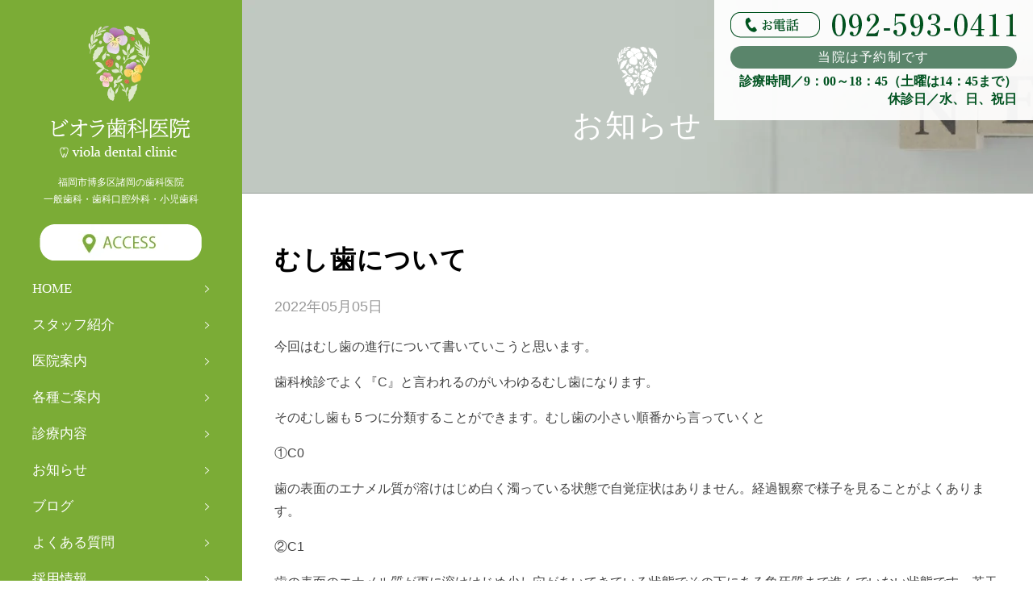

--- FILE ---
content_type: text/html; charset=UTF-8
request_url: https://www.viola-dental.net/news/2022/284/
body_size: 9678
content:
<!DOCTYPE html>
<html lang="ja">
<head>
<meta charset="UTF-8">
<meta name="viewport" content="width=device-width, initial-scale=1"/>

<link rel="alternate" type="application/rss+xml" title="RSS 2.0" href="https://www.viola-dental.net/feed/">
<link rel="alternate" type="text/xml" title="RSS .92" href="https://www.viola-dental.net/feed/rss/">
<link rel="alternate" type="application/atom+xml" title="Atom 1.0" href="https://www.viola-dental.net/feed/atom/">
<link rel="stylesheet" href="https://www.viola-dental.net/wp-content/themes/viola/css/reset.css?20230605">
<link rel="stylesheet" href="https://www.viola-dental.net/wp-content/themes/viola/css/base.css?20230605">
<link rel="stylesheet" href="https://www.viola-dental.net/wp-content/themes/viola/css/home.css?20230605">
<link rel="stylesheet" href="https://www.viola-dental.net/wp-content/themes/viola/css/page.css?20230605">
<link rel="stylesheet" href="https://www.viola-dental.net/wp-content/themes/viola/css/utility.css?20230605">
<link rel="stylesheet" href="https://www.viola-dental.net/wp-content/themes/viola/css/responsive.css?20230605">

<link rel="stylesheet" href="https://ajax.googleapis.com/ajax/libs/jqueryui/1.12.1/themes/smoothness/jquery-ui.css">


		<!-- All in One SEO 4.1.4.4 -->
		<title>むし歯について - ビオラ歯科医院</title>
		<meta name="description" content="今回はむし歯の進行について書いていこうと思います。 歯科検診でよく『C』と言われるのがいわゆるむし歯になります。 そのむし歯も５つに分類することができます。むし歯の小さい順番から言っていくと ①C0 歯の表面のエナメル質 […]" />
		<meta name="robots" content="max-image-preview:large" />
		<link rel="canonical" href="https://www.viola-dental.net/news/2022/284/" />
		<meta property="og:locale" content="ja_JP" />
		<meta property="og:site_name" content="ビオラ歯科医院 - Just another WordPress site" />
		<meta property="og:type" content="article" />
		<meta property="og:title" content="むし歯について - ビオラ歯科医院" />
		<meta property="og:description" content="今回はむし歯の進行について書いていこうと思います。 歯科検診でよく『C』と言われるのがいわゆるむし歯になります。 そのむし歯も５つに分類することができます。むし歯の小さい順番から言っていくと ①C0 歯の表面のエナメル質 […]" />
		<meta property="og:url" content="https://www.viola-dental.net/news/2022/284/" />
		<meta property="article:published_time" content="2022-05-04T22:20:48+00:00" />
		<meta property="article:modified_time" content="2023-01-23T08:27:22+00:00" />
		<meta name="twitter:card" content="summary" />
		<meta name="twitter:domain" content="www.viola-dental.net" />
		<meta name="twitter:title" content="むし歯について - ビオラ歯科医院" />
		<meta name="twitter:description" content="今回はむし歯の進行について書いていこうと思います。 歯科検診でよく『C』と言われるのがいわゆるむし歯になります。 そのむし歯も５つに分類することができます。むし歯の小さい順番から言っていくと ①C0 歯の表面のエナメル質 […]" />
		<script type="application/ld+json" class="aioseo-schema">
			{"@context":"https:\/\/schema.org","@graph":[{"@type":"WebSite","@id":"https:\/\/www.viola-dental.net\/#website","url":"https:\/\/www.viola-dental.net\/","name":"\u30d3\u30aa\u30e9\u6b6f\u79d1\u533b\u9662","description":"Just another WordPress site","inLanguage":"ja","publisher":{"@id":"https:\/\/www.viola-dental.net\/#organization"}},{"@type":"Organization","@id":"https:\/\/www.viola-dental.net\/#organization","name":"\u30d3\u30aa\u30e9\u6b6f\u79d1\u533b\u9662","url":"https:\/\/www.viola-dental.net\/"},{"@type":"BreadcrumbList","@id":"https:\/\/www.viola-dental.net\/news\/2022\/284\/#breadcrumblist","itemListElement":[{"@type":"ListItem","@id":"https:\/\/www.viola-dental.net\/#listItem","position":1,"item":{"@type":"WebPage","@id":"https:\/\/www.viola-dental.net\/","name":"Home","description":"\u7b39\u539f\u99c5\u304c\u6700\u5bc4\u308a\u306e\u30d3\u30aa\u30e9\u6b6f\u79d1\u533b\u9662\u3067\u306f\u4e00\u822c\u6b6f\u79d1\u3001\u6b6f\u79d1\u53e3\u8154\u5916\u79d1\u3001\u5c0f\u5150\u6b6f\u79d1\u3092\u884c\u3063\u3066\u304a\u308a\u3001\u60a3\u8005\u3055\u3093\u306b\u5bc4\u308a\u6dfb\u3063\u305f\u6cbb\u7642\u3067\u304a\u53e3\u306e\u5065\u5eb7\u3092\u5b88\u308a\u307e\u3059\u3002\u866b\u6b6f\u3084\u6b6f\u5468\u75c5\u3067\u304a\u60a9\u307f\u306e\u65b9\u306f\u3054\u76f8\u8ac7\u304f\u3060\u3055\u3044\u3002\u99d0\u8eca\u5834\u3082\u5b8c\u5099\u3057\u3066\u304a\u308a\u535a\u591a\u533a\u8af8\u5ca1\u306e\u4ed6\u3001\u4e09\u7b51\u3084\u9ea6\u91ce\u3001\u4e95\u5c3b\u3001\u90a3\u73c2\u306b\u304a\u4f4f\u307e\u3044\u306e\u65b9\u3067\u3082\u901a\u9662\u3057\u3084\u3059\u3044\u6b6f\u79d1\u533b\u9662\u3067\u3059\u3002\u3089\u3089\u307d\u30fc\u3068\u798f\u5ca1\u304c\u8fd1\u3044\u305f\u3081\u304a\u8cb7\u3044\u7269\u3064\u3044\u3067\u306b\u6c17\u8efd\u306b\u901a\u3048\u307e\u3059\u3002","url":"https:\/\/www.viola-dental.net\/"},"nextItem":"https:\/\/www.viola-dental.net\/news\/#listItem"},{"@type":"ListItem","@id":"https:\/\/www.viola-dental.net\/news\/#listItem","position":2,"item":{"@type":"WebPage","@id":"https:\/\/www.viola-dental.net\/news\/","name":"\u304a\u77e5\u3089\u305b","description":"\u4eca\u56de\u306f\u3080\u3057\u6b6f\u306e\u9032\u884c\u306b\u3064\u3044\u3066\u66f8\u3044\u3066\u3044\u3053\u3046\u3068\u601d\u3044\u307e\u3059\u3002 \u6b6f\u79d1\u691c\u8a3a\u3067\u3088\u304f\u300eC\u300f\u3068\u8a00\u308f\u308c\u308b\u306e\u304c\u3044\u308f\u3086\u308b\u3080\u3057\u6b6f\u306b\u306a\u308a\u307e\u3059\u3002 \u305d\u306e\u3080\u3057\u6b6f\u3082\uff15\u3064\u306b\u5206\u985e\u3059\u308b\u3053\u3068\u304c\u3067\u304d\u307e\u3059\u3002\u3080\u3057\u6b6f\u306e\u5c0f\u3055\u3044\u9806\u756a\u304b\u3089\u8a00\u3063\u3066\u3044\u304f\u3068 \u2460C0 \u6b6f\u306e\u8868\u9762\u306e\u30a8\u30ca\u30e1\u30eb\u8cea [\u2026]","url":"https:\/\/www.viola-dental.net\/news\/"},"nextItem":"https:\/\/www.viola-dental.net\/news\/2022\/#listItem","previousItem":"https:\/\/www.viola-dental.net\/#listItem"},{"@type":"ListItem","@id":"https:\/\/www.viola-dental.net\/news\/2022\/#listItem","position":3,"item":{"@type":"WebPage","@id":"https:\/\/www.viola-dental.net\/news\/2022\/","name":"2022","url":"https:\/\/www.viola-dental.net\/news\/2022\/"},"previousItem":"https:\/\/www.viola-dental.net\/news\/#listItem"}]},{"@type":"Person","@id":"https:\/\/www.viola-dental.net\/author\/viola\/#author","url":"https:\/\/www.viola-dental.net\/author\/viola\/","name":"viola","image":{"@type":"ImageObject","@id":"https:\/\/www.viola-dental.net\/news\/2022\/284\/#authorImage","url":"https:\/\/secure.gravatar.com\/avatar\/25a34a80fca65955cfc220efb4e769f6?s=96&d=mm&r=g","width":96,"height":96,"caption":"viola"}},{"@type":"WebPage","@id":"https:\/\/www.viola-dental.net\/news\/2022\/284\/#webpage","url":"https:\/\/www.viola-dental.net\/news\/2022\/284\/","name":"\u3080\u3057\u6b6f\u306b\u3064\u3044\u3066 - \u30d3\u30aa\u30e9\u6b6f\u79d1\u533b\u9662","description":"\u4eca\u56de\u306f\u3080\u3057\u6b6f\u306e\u9032\u884c\u306b\u3064\u3044\u3066\u66f8\u3044\u3066\u3044\u3053\u3046\u3068\u601d\u3044\u307e\u3059\u3002 \u6b6f\u79d1\u691c\u8a3a\u3067\u3088\u304f\u300eC\u300f\u3068\u8a00\u308f\u308c\u308b\u306e\u304c\u3044\u308f\u3086\u308b\u3080\u3057\u6b6f\u306b\u306a\u308a\u307e\u3059\u3002 \u305d\u306e\u3080\u3057\u6b6f\u3082\uff15\u3064\u306b\u5206\u985e\u3059\u308b\u3053\u3068\u304c\u3067\u304d\u307e\u3059\u3002\u3080\u3057\u6b6f\u306e\u5c0f\u3055\u3044\u9806\u756a\u304b\u3089\u8a00\u3063\u3066\u3044\u304f\u3068 \u2460C0 \u6b6f\u306e\u8868\u9762\u306e\u30a8\u30ca\u30e1\u30eb\u8cea [\u2026]","inLanguage":"ja","isPartOf":{"@id":"https:\/\/www.viola-dental.net\/#website"},"breadcrumb":{"@id":"https:\/\/www.viola-dental.net\/news\/2022\/284\/#breadcrumblist"},"author":"https:\/\/www.viola-dental.net\/author\/viola\/#author","creator":"https:\/\/www.viola-dental.net\/author\/viola\/#author","datePublished":"2022-05-04T22:20:48+09:00","dateModified":"2023-01-23T08:27:22+09:00"},{"@type":"BlogPosting","@id":"https:\/\/www.viola-dental.net\/news\/2022\/284\/#blogposting","name":"\u3080\u3057\u6b6f\u306b\u3064\u3044\u3066 - \u30d3\u30aa\u30e9\u6b6f\u79d1\u533b\u9662","description":"\u4eca\u56de\u306f\u3080\u3057\u6b6f\u306e\u9032\u884c\u306b\u3064\u3044\u3066\u66f8\u3044\u3066\u3044\u3053\u3046\u3068\u601d\u3044\u307e\u3059\u3002 \u6b6f\u79d1\u691c\u8a3a\u3067\u3088\u304f\u300eC\u300f\u3068\u8a00\u308f\u308c\u308b\u306e\u304c\u3044\u308f\u3086\u308b\u3080\u3057\u6b6f\u306b\u306a\u308a\u307e\u3059\u3002 \u305d\u306e\u3080\u3057\u6b6f\u3082\uff15\u3064\u306b\u5206\u985e\u3059\u308b\u3053\u3068\u304c\u3067\u304d\u307e\u3059\u3002\u3080\u3057\u6b6f\u306e\u5c0f\u3055\u3044\u9806\u756a\u304b\u3089\u8a00\u3063\u3066\u3044\u304f\u3068 \u2460C0 \u6b6f\u306e\u8868\u9762\u306e\u30a8\u30ca\u30e1\u30eb\u8cea [\u2026]","inLanguage":"ja","headline":"\u3080\u3057\u6b6f\u306b\u3064\u3044\u3066","author":{"@id":"https:\/\/www.viola-dental.net\/author\/viola\/#author"},"publisher":{"@id":"https:\/\/www.viola-dental.net\/#organization"},"datePublished":"2022-05-04T22:20:48+09:00","dateModified":"2023-01-23T08:27:22+09:00","articleSection":"\u304a\u77e5\u3089\u305b, \u30d6\u30ed\u30b0, \u6b6f\u79d1\u77e5\u8b58","mainEntityOfPage":{"@id":"https:\/\/www.viola-dental.net\/news\/2022\/284\/#webpage"},"isPartOf":{"@id":"https:\/\/www.viola-dental.net\/news\/2022\/284\/#webpage"}}]}
		</script>
		<!-- All in One SEO -->

<link rel='dns-prefetch' href='//www.viola-dental.net' />
<link rel='dns-prefetch' href='//www.google.com' />
<link rel='dns-prefetch' href='//s.w.org' />
<link rel="alternate" type="application/rss+xml" title="ビオラ歯科医院 &raquo; むし歯について のコメントのフィード" href="https://www.viola-dental.net/news/2022/284/feed/" />
		<script type="text/javascript">
			window._wpemojiSettings = {"baseUrl":"https:\/\/s.w.org\/images\/core\/emoji\/13.1.0\/72x72\/","ext":".png","svgUrl":"https:\/\/s.w.org\/images\/core\/emoji\/13.1.0\/svg\/","svgExt":".svg","source":{"concatemoji":"https:\/\/www.viola-dental.net\/wp-includes\/js\/wp-emoji-release.min.js?ver=5.8.2"}};
			!function(e,a,t){var n,r,o,i=a.createElement("canvas"),p=i.getContext&&i.getContext("2d");function s(e,t){var a=String.fromCharCode;p.clearRect(0,0,i.width,i.height),p.fillText(a.apply(this,e),0,0);e=i.toDataURL();return p.clearRect(0,0,i.width,i.height),p.fillText(a.apply(this,t),0,0),e===i.toDataURL()}function c(e){var t=a.createElement("script");t.src=e,t.defer=t.type="text/javascript",a.getElementsByTagName("head")[0].appendChild(t)}for(o=Array("flag","emoji"),t.supports={everything:!0,everythingExceptFlag:!0},r=0;r<o.length;r++)t.supports[o[r]]=function(e){if(!p||!p.fillText)return!1;switch(p.textBaseline="top",p.font="600 32px Arial",e){case"flag":return s([127987,65039,8205,9895,65039],[127987,65039,8203,9895,65039])?!1:!s([55356,56826,55356,56819],[55356,56826,8203,55356,56819])&&!s([55356,57332,56128,56423,56128,56418,56128,56421,56128,56430,56128,56423,56128,56447],[55356,57332,8203,56128,56423,8203,56128,56418,8203,56128,56421,8203,56128,56430,8203,56128,56423,8203,56128,56447]);case"emoji":return!s([10084,65039,8205,55357,56613],[10084,65039,8203,55357,56613])}return!1}(o[r]),t.supports.everything=t.supports.everything&&t.supports[o[r]],"flag"!==o[r]&&(t.supports.everythingExceptFlag=t.supports.everythingExceptFlag&&t.supports[o[r]]);t.supports.everythingExceptFlag=t.supports.everythingExceptFlag&&!t.supports.flag,t.DOMReady=!1,t.readyCallback=function(){t.DOMReady=!0},t.supports.everything||(n=function(){t.readyCallback()},a.addEventListener?(a.addEventListener("DOMContentLoaded",n,!1),e.addEventListener("load",n,!1)):(e.attachEvent("onload",n),a.attachEvent("onreadystatechange",function(){"complete"===a.readyState&&t.readyCallback()})),(n=t.source||{}).concatemoji?c(n.concatemoji):n.wpemoji&&n.twemoji&&(c(n.twemoji),c(n.wpemoji)))}(window,document,window._wpemojiSettings);
		</script>
		<style type="text/css">
img.wp-smiley,
img.emoji {
	display: inline !important;
	border: none !important;
	box-shadow: none !important;
	height: 1em !important;
	width: 1em !important;
	margin: 0 .07em !important;
	vertical-align: -0.1em !important;
	background: none !important;
	padding: 0 !important;
}
</style>
	<link rel='stylesheet' id='wp-block-library-css'  href='https://www.viola-dental.net/wp-includes/css/dist/block-library/style.min.css?ver=5.8.2' type='text/css' media='all' />
<link rel='stylesheet' id='contact-form-7-css'  href='https://www.viola-dental.net/wp-content/plugins/contact-form-7/includes/css/styles.css?ver=5.5.2' type='text/css' media='all' />
<script type='text/javascript' src='https://www.viola-dental.net/wp-includes/js/jquery/jquery.min.js?ver=3.6.0' id='jquery-core-js'></script>
<script type='text/javascript' src='https://www.viola-dental.net/wp-includes/js/jquery/jquery-migrate.min.js?ver=3.3.2' id='jquery-migrate-js'></script>
<link rel="https://api.w.org/" href="https://www.viola-dental.net/wp-json/" /><link rel="alternate" type="application/json" href="https://www.viola-dental.net/wp-json/wp/v2/posts/284" /><link rel="EditURI" type="application/rsd+xml" title="RSD" href="https://www.viola-dental.net/xmlrpc.php?rsd" />
<link rel="wlwmanifest" type="application/wlwmanifest+xml" href="https://www.viola-dental.net/wp-includes/wlwmanifest.xml" /> 
<meta name="generator" content="WordPress 5.8.2" />
<link rel='shortlink' href='https://www.viola-dental.net/?p=284' />
<link rel="alternate" type="application/json+oembed" href="https://www.viola-dental.net/wp-json/oembed/1.0/embed?url=https%3A%2F%2Fwww.viola-dental.net%2Fnews%2F2022%2F284%2F" />
<link rel="alternate" type="text/xml+oembed" href="https://www.viola-dental.net/wp-json/oembed/1.0/embed?url=https%3A%2F%2Fwww.viola-dental.net%2Fnews%2F2022%2F284%2F&#038;format=xml" />
<link rel="icon" href="https://www.viola-dental.net/wp-content/uploads/2022/04/cropped-viola_icon-32x32.png" sizes="32x32" />
<link rel="icon" href="https://www.viola-dental.net/wp-content/uploads/2022/04/cropped-viola_icon-192x192.png" sizes="192x192" />
<link rel="apple-touch-icon" href="https://www.viola-dental.net/wp-content/uploads/2022/04/cropped-viola_icon-180x180.png" />
<meta name="msapplication-TileImage" content="https://www.viola-dental.net/wp-content/uploads/2022/04/cropped-viola_icon-270x270.png" />
<link href="https://www.viola-dental.net/wp-content/themes/viola/js/slick/slick-theme-custom.css" rel="stylesheet" type="text/css">
<link href="https://www.viola-dental.net/wp-content/themes/viola/js/slick/slick.css" rel="stylesheet" type="text/css">
<script type="text/javascript" src="https://www.viola-dental.net/wp-content/themes/viola/js/slick/slick.min.js"></script>
<script src="https://www.viola-dental.net/wp-content/themes/viola/js/common.js"></script>

<!-- Google Tag Manager -->
<script>(function(w,d,s,l,i){w[l]=w[l]||[];w[l].push({'gtm.start':
new Date().getTime(),event:'gtm.js'});var f=d.getElementsByTagName(s)[0],
j=d.createElement(s),dl=l!='dataLayer'?'&l='+l:'';j.async=true;j.src=
'https://www.googletagmanager.com/gtm.js?id='+i+dl;f.parentNode.insertBefore(j,f);
})(window,document,'script','dataLayer','GTM-KP2SGTR');</script>
<!-- End Google Tag Manager -->

</head>
<body class="post-template-default single single-post postid-284 single-format-standard %e3%82%80%e3%81%97%e6%ad%af%e3%81%ab%e3%81%a4%e3%81%84%e3%81%a6">

<!-- Google Tag Manager (noscript) -->
<noscript><iframe src="https://www.googletagmanager.com/ns.html?id=GTM-KP2SGTR"
height="0" width="0" style="display:none;visibility:hidden"></iframe></noscript>
<!-- End Google Tag Manager (noscript) -->

<script>
document.addEventListener( 'wpcf7mailsent', function( event ) {
  // ご予約フォーム
  if(event.detail.contactFormId == '5') {
    document.location.href = 'https://www.viola-dental.net/reserve/complete/';
  }
}, false );
</script>

<div id="container">
<div class="wraper">
  <div class="wraper-content">
    <header class="header">
      <div class="header-content">
        <h1 class="header-logo ta-c mb-20">
          <a href="https://www.viola-dental.net/"><img src="https://www.viola-dental.net/wp-content/themes/viola/images/menu_logo.webp" alt="諸岡・板付・三筑の歯科「ビオラ歯科医院」" /></a>
        </h1>

        <div class="header-info fs-12 ta-c mb-20">
          福岡市博多区諸岡の歯科医院<br>
          一般歯科・歯科口腔外科・小児歯科
        </div>

        <div class="header-access ta-c mb-20 only-pc">
          <a href="https://www.viola-dental.net/info/#access"><img src="https://www.viola-dental.net/wp-content/themes/viola/images/menu_access.webp" /></a>
        </div>

        <div class="header-navigation-wrap">
          <nav class="header-navigation mb-30">
            <ul class="ff-serif fs-17">
              <li><a href="https://www.viola-dental.net/">HOME</a></li>
              <li><a href="https://www.viola-dental.net/staff/">スタッフ紹介</a></li>
              <li><a href="https://www.viola-dental.net/clinic/">医院案内</a></li>
              <li><a href="https://www.viola-dental.net/info/">各種ご案内</a></li>
              <li><a href="https://www.viola-dental.net/service/">診療内容</a></li>
              <li><a href="https://www.viola-dental.net/news/">お知らせ</a></li>
              <li><a href="https://www.viola-dental.net/blog/">ブログ</a></li>
              <li><a href="https://www.viola-dental.net/faq/">よくある質問</a></li>
              <li><a href="https://www.viola-dental.net/recruit/">採用情報</a></li>
            </ul>
          </nav>
        </div>

        <div class="header-reserve ta-c mb-20">
          <a href="https://www.viola-dental.net/reserve/"><img src="https://www.viola-dental.net/wp-content/themes/viola/images/menu_reserve.webp" /></a>
        </div>

        <div class="header-tel-sp mb-sp-10">
          <div class="ta-c mb-sp-10"><a href="tel:092-593-0411"><img src="https://www.viola-dental.net/wp-content/themes/viola/images/sp_menu_tel_2.webp" /></a></div>
          <div class="ff-serif mb-18"><p align="center">↑電話番号をタップすると発信できます</p></div>          
          <div class="header-tel-sp-yoyaku ff-serif mb-20">当院は予約制です</div>
          <div class="ta-c fs-15 lh-14">
            診療時間／9：00～18：45（土曜は14：45まで）<br>
            休診日／水、日、祝日
          </div>
        </div>

        <ul class="header-social flex-row flex-row-sp jc-c pad-15">
          <!-- <li><a href="" target="_blank"><img src="https://www.viola-dental.net/wp-content/themes/viola/images/menu_fb.webp" /></a></li> -->
          <li><a href="https://www.instagram.com/viola.dental.clinic/" target="_blank"><img src="https://www.viola-dental.net/wp-content/themes/viola/images/insta_bt.webp" /></a></li>
        </ul>
      </div>
    </header>

    <div class="sp-menu-open"><span></span></div>

    <div class="header-tel-pc">
      <div class="mb-10"><a href="tel:092-593-0411"><img src="https://www.viola-dental.net/wp-content/themes/viola/images/header_tel.webp" alt="諸岡・板付・三筑の歯科「ビオラ歯科医院」の電話番号" /></a></div>
      <div class="header-tel-yoyaku ff-serif mb-5">当院は予約制です</div>
      <div class="ff-serif fw-bold fc-green-d ta-r fs-16 lh-14">
        診療時間／9：00～18：45（土曜は14：45まで）<br>
        休診日／水、日、祝日
      </div>
    </div>
  <main class="main">
    <div class="sub-image" style="background-image: url(https://www.viola-dental.net/wp-content/themes/viola/images/sub_image_news.webp);"><h2>お知らせ</h2></div>    <div class="nallow nallow-1180 pt-60 pb-120">
      <h3 class="fc-black fs-32 fw-bold mb-20">むし歯について</h3>
      <p class="date-pc fs-18 fs-sp-14 fc-grey mb-20">2022年05月05日</p>
                      <p>今回はむし歯の進行について書いていこうと思います。</p>
<p>歯科検診でよく『C』と言われるのがいわゆるむし歯になります。</p>
<p>そのむし歯も５つに分類することができます。むし歯の小さい順番から言っていくと</p>
<p>①C0</p>
<p>歯の表面のエナメル質が溶けはじめ白く濁っている状態で自覚症状はありません。経過観察で様子を見ることがよくあります。</p>
<p>②C1</p>
<p>歯の表面のエナメル質が更に溶けはじめ少し穴があいてきている状態でその下にある象牙質まで進んでいない状態です。若干しみることもあるかもしれませんが、痛みはまだありません。多くの場合はむし歯を削ってレジン（歯科用プラスチック）を詰める治療をします。</p>
<p>③C2</p>
<p>エナメル質の下にある象牙質までむし歯が進んでいる状態で歯髄（歯の中にある神経）までは進んでいない状態です。多くの場合はレジン（歯科用プラスチック）やインレー（保険内であれば小さな銀歯）で虫歯があった部分を詰める治療をします。</p>
<p>④C3</p>
<p>むし歯が歯髄（歯の中にある神経）まで進行している状態でよく何もしなくてもズキズキ痛みが出てきている状態です。ただ歯の根の治療をすればまだ歯をクラウン（保険内であれば大きな銀の被せもの）で被せる治療をします。</p>
<p>⑤C4</p>
<p>むし歯で歯の大部分が溶けてなくなっている状態で歯髄（歯の中の神経）が死んでいる状態で痛みがなくなりますが、歯根（歯の根っこ）の先に膿が溜まるとまた痛みが出てきます。多くの場合は抜歯が必要で、抜歯後はブリッジや入れ歯、インプラントによって失くなった部分の歯の機能を回復していく治療をします。</p>
<p>むし歯が小さいほど治療も簡単でむし歯が大きくなると治療も大変になり治療期間も長くなります。なにより自分の健康な歯にはかなわないばかりか大がかりな治療になった場合将来またなにか問題が出てくる可能性が高くなってしまいます。そのためにもできるだけ歯に関しては『早期発見早期治療』を心掛けてもらえるといいと思います。できるだけ自分の歯で食事をしていくためにも歯科検診やメンテナンスを習慣化してみてはいかがでしょうか。</p>
<p>ビオラ歯科医院</p>
          </div>

    <div class="nallow nallow-860 pb-120">
      <div class="pager-single flex-row flex-row-sp col-3 pad-10">
        <div><a href="https://www.viola-dental.net/news/2022/275/" rel="prev">前の記事へ</a></div>
        <div><a href="https://www.viola-dental.net/news/">一覧へ戻る</a></div>
        <div><a href="https://www.viola-dental.net/news/2022/297/" rel="next">次の記事へ</a></div>
      </div>
    </div>
  </main>
  </div>

  <div class="footer">
    
    <div class="footer-content">
      <div class="nallow nallow-1160 pt-60 pb-10">
        <div class="flex-row jc-sb pad-10 mb-30">
          <div class="footer-col-left">
            <div class="footer-logo ta-c mb-25 mb-sp-20"><img src="https://www.viola-dental.net/wp-content/themes/viola/images/footer_logo.webp" alt="諸岡・板付・三筑の歯科「ビオラ歯科医院」" /></div>
            <div class="footer-service fs-sp-16 ta-c mb-20">一般歯科／歯科口腔外科／小児歯科</div>
            <div class="footer-address fs-16 fs-sp-14 ta-c mb-40">
              〒812－0894<br>
              福岡県福岡市博多区諸岡5丁目1-1 ヤマト第3ビル 2階<br>
              （板付新橋バス停前）
            </div>

            <ul class="footer-menu flex-row flex-row-sp col-3 pad-10 fs-16 fs-sp-14 mb-sp-20">
              <li><a href="https://www.viola-dental.net/">HOME</a></li>
              <li><a href="https://www.viola-dental.net/staff/">スタッフ紹介</a></li>
              <li><a href="https://www.viola-dental.net/clinic/">医院案内</a></li>
              <li><a href="https://www.viola-dental.net/info/">各種ご案内</a></li>
              <li><a href="https://www.viola-dental.net/service/">診療内容</a></li>
              <li><a href="https://www.viola-dental.net/blog/">ブログ</a></li>
              <li><a href="https://www.viola-dental.net/faq/">よくある質問</a></li>
            </ul>
          </div>

          <div class="footer-col-right">
            <div class="footer-map mb-40"><iframe src="https://www.google.com/maps/embed?pb=!1m18!1m12!1m3!1d1662.429248154057!2d130.45051875738523!3d33.557052671113475!2m3!1f0!2f0!3f0!3m2!1i1024!2i768!4f13.1!3m3!1m2!1s0x354190f53556ac19%3A0xaba79ebac09a4e1f!2z44CSODEyLTA4OTQg56aP5bKh55yM56aP5bKh5biC5Y2a5aSa5Yy66Ku45bKh77yV5LiB55uu77yR4oiS77yRIOODpOODnuODiOesrO-8k-ODk-ODqyAy6ZqO!5e0!3m2!1sja!2sjp!4v1648311619826!5m2!1sja!2sjp" width="100%" height="320" style="border:0;" allowfullscreen="" loading="lazy" referrerpolicy="no-referrer-when-downgrade"></iframe></div>
            <div class="footer-parking mb-20 mb-sp-10">
              <div class="fc-green-l fs-22 fw-bold mr-20">駐車場4台完備</div>
              <div>近隣にコインパーキングあり</div>
            </div>

            <div class="footer-access flex-row col-2 mb-20">
              <div class="footer-access-bus mb-sp-10">板付新橋バス停前</div>
              <div class="footer-access-walk">ＪＲ笹原駅より徒歩9分</div>
            </div>

            <div class="footer-access-link fs-16">
              <a href="https://www.viola-dental.net/info/#access">詳しいアクセス情報はこちら</a>
            </div>
          </div>
        </div>

        <div class="footer-float-menu">
          <ul>
            <li class="tel"><a href="tel:092-593-0411">お電話</a></li>
            <li class="reserve"><a href="https://www.viola-dental.net/reserve/">WEB予約</a></li>
          </ul>
        </div>

        <div class="footer-copyright ta-c fs-14 fs-sp-10 px-10">
          Copyright (C) 2026 VIOLA DENTAL CLINIC, All Rights Reserved.
        </div>
      </div>
    </div>
  </div>
</div>
<!-- wrapper end -->
<script type='text/javascript' src='https://www.viola-dental.net/wp-includes/js/jquery/ui/core.min.js?ver=1.12.1' id='jquery-ui-core-js'></script>
<script type='text/javascript' src='https://www.viola-dental.net/wp-includes/js/jquery/ui/mouse.min.js?ver=1.12.1' id='jquery-ui-mouse-js'></script>
<script type='text/javascript' src='https://www.viola-dental.net/wp-includes/js/jquery/ui/draggable.min.js?ver=1.12.1' id='jquery-ui-draggable-js'></script>
<script type='text/javascript' src='https://www.viola-dental.net/wp-includes/js/jquery/ui/datepicker.min.js?ver=1.12.1' id='jquery-ui-datepicker-js'></script>
<script type='text/javascript' id='jquery-ui-datepicker-js-after'>
jQuery(document).ready(function(jQuery){jQuery.datepicker.setDefaults({"closeText":"\u9589\u3058\u308b","currentText":"\u4eca\u65e5","monthNames":["1\u6708","2\u6708","3\u6708","4\u6708","5\u6708","6\u6708","7\u6708","8\u6708","9\u6708","10\u6708","11\u6708","12\u6708"],"monthNamesShort":["1\u6708","2\u6708","3\u6708","4\u6708","5\u6708","6\u6708","7\u6708","8\u6708","9\u6708","10\u6708","11\u6708","12\u6708"],"nextText":"\u6b21","prevText":"\u524d","dayNames":["\u65e5\u66dc\u65e5","\u6708\u66dc\u65e5","\u706b\u66dc\u65e5","\u6c34\u66dc\u65e5","\u6728\u66dc\u65e5","\u91d1\u66dc\u65e5","\u571f\u66dc\u65e5"],"dayNamesShort":["\u65e5","\u6708","\u706b","\u6c34","\u6728","\u91d1","\u571f"],"dayNamesMin":["\u65e5","\u6708","\u706b","\u6c34","\u6728","\u91d1","\u571f"],"dateFormat":"yy\u5e74mm\u6708d\u65e5","firstDay":1,"isRTL":false});});
</script>
<script type='text/javascript' src='https://www.viola-dental.net/wp-includes/js/dist/vendor/regenerator-runtime.min.js?ver=0.13.7' id='regenerator-runtime-js'></script>
<script type='text/javascript' src='https://www.viola-dental.net/wp-includes/js/dist/vendor/wp-polyfill.min.js?ver=3.15.0' id='wp-polyfill-js'></script>
<script type='text/javascript' id='contact-form-7-js-extra'>
/* <![CDATA[ */
var wpcf7 = {"api":{"root":"https:\/\/www.viola-dental.net\/wp-json\/","namespace":"contact-form-7\/v1"}};
/* ]]> */
</script>
<script type='text/javascript' src='https://www.viola-dental.net/wp-content/plugins/contact-form-7/includes/js/index.js?ver=5.5.2' id='contact-form-7-js'></script>
<script type='text/javascript' src='https://www.google.com/recaptcha/api.js?render=6LfEsH8eAAAAACfwDsEXWglMbswA1GxM2Eu65pxP&#038;ver=3.0' id='google-recaptcha-js'></script>
<script type='text/javascript' id='wpcf7-recaptcha-js-extra'>
/* <![CDATA[ */
var wpcf7_recaptcha = {"sitekey":"6LfEsH8eAAAAACfwDsEXWglMbswA1GxM2Eu65pxP","actions":{"homepage":"homepage","contactform":"contactform"}};
/* ]]> */
</script>
<script type='text/javascript' src='https://www.viola-dental.net/wp-content/plugins/contact-form-7/modules/recaptcha/index.js?ver=5.5.2' id='wpcf7-recaptcha-js'></script>
<script type='text/javascript' src='https://www.viola-dental.net/wp-includes/js/wp-embed.min.js?ver=5.8.2' id='wp-embed-js'></script>
<script src="https://www.viola-dental.net/wp-content/themes/viola/js/datepicker-ja.js"></script>

<script>
jQuery(function($){
  var dateFormat   = 'yy/mm/dd';

  var disableDates = [
    "2026/01/21","2026/01/25","2026/01/28","2026/02/01","2026/02/04","2026/02/08","2026/02/11","2026/02/11","2026/02/15","2026/02/18","2026/02/22","2026/02/23","2026/03/01","2026/03/04","2026/03/08","2026/03/11","2026/03/15","2026/03/20","2026/03/22","2026/03/25","2026/03/29","2026/04/01","2026/04/05","2026/04/08","2026/04/12","2026/04/15","2026/04/19","2026/04/22","2026/04/26","2026/04/29","2026/04/29",  ];

  var hensokuDates = [
    "2026/01/24","2026/01/31","2026/02/07","2026/02/14","2026/02/21","2026/02/28","2026/03/07","2026/03/14","2026/03/21","2026/03/28","2026/04/04","2026/04/11","2026/04/18","2026/04/25",  ];

  $('.datepicker').datepicker({
    firstDay: 0,
    minDate: 0,
    maxDate: '+2m',
    dateFormat: dateFormat,
    beforeShowDay: function(date) {
      var disableDate = $.datepicker.formatDate(dateFormat, date);
      return [( disableDates.indexOf(disableDate) == -1 ), "", ""];
    },
    // beforeShow: function() {
    //   addClass();
    // }
  });

  // function addClass() {
  //   setTimeout(function(){
  //     hensokuDates.forEach(function(value, index, array) {
  //       $('body .ui-datepicker td').each(function() {
  //         //[data-year="2023"][data-month="5"]
  //         if($(this).data('year') !== undefined) {
  //           var date = new Date(value);

  //           if($(this).data('year') == date.getFullYear() && $(this).data('month') == date.getMonth() + 1) {
  //             alert(date.getMonth() + 1);
  //             $(this).addClass('hensoku');
  //           }
  //         }
  //       });
  //     });
  //   }, 100);
  // }

  function timeDefault() {
    $('select[name^="time-"]').each(function() {
      $(this).find('option').attr('disabled', false);
      $(this).find('option[value="12:30"]').attr('disabled', true);
      $(this).find('option[value="13:00"]').attr('disabled', true);
      $(this).find('option[value="13:30"]').attr('disabled', true);
    });
  }
  timeDefault();

  $('.datepicker ').change(function() {
    var id = $(this).attr('name').replace('date-', '');

    // 変則診療かどうか
    if(hensokuDates.includes($(this).val())) {
      $('.time-' + id).find('option').attr('disabled', false);

      // 14:00 までしか選択できないようにする
      $('.time-' + id + ' option[value="14:00"]').nextAll('option').attr('disabled', true);
    } else {
      // 選択できる時間をデフォルトに戻す
      timeDefault();
    }

    // 選択不可の時間が選択されていたら初期化
    if($('.time-' + id + ' option:selected').attr('disabled')) {
      $('.time-' + id + ' option:eq(0)').prop('selected', true);
    }
  });
});
</script>

</body>
</html>

--- FILE ---
content_type: text/html; charset=utf-8
request_url: https://www.google.com/recaptcha/api2/anchor?ar=1&k=6LfEsH8eAAAAACfwDsEXWglMbswA1GxM2Eu65pxP&co=aHR0cHM6Ly93d3cudmlvbGEtZGVudGFsLm5ldDo0NDM.&hl=en&v=PoyoqOPhxBO7pBk68S4YbpHZ&size=invisible&anchor-ms=20000&execute-ms=30000&cb=j22828s9qu4c
body_size: 48882
content:
<!DOCTYPE HTML><html dir="ltr" lang="en"><head><meta http-equiv="Content-Type" content="text/html; charset=UTF-8">
<meta http-equiv="X-UA-Compatible" content="IE=edge">
<title>reCAPTCHA</title>
<style type="text/css">
/* cyrillic-ext */
@font-face {
  font-family: 'Roboto';
  font-style: normal;
  font-weight: 400;
  font-stretch: 100%;
  src: url(//fonts.gstatic.com/s/roboto/v48/KFO7CnqEu92Fr1ME7kSn66aGLdTylUAMa3GUBHMdazTgWw.woff2) format('woff2');
  unicode-range: U+0460-052F, U+1C80-1C8A, U+20B4, U+2DE0-2DFF, U+A640-A69F, U+FE2E-FE2F;
}
/* cyrillic */
@font-face {
  font-family: 'Roboto';
  font-style: normal;
  font-weight: 400;
  font-stretch: 100%;
  src: url(//fonts.gstatic.com/s/roboto/v48/KFO7CnqEu92Fr1ME7kSn66aGLdTylUAMa3iUBHMdazTgWw.woff2) format('woff2');
  unicode-range: U+0301, U+0400-045F, U+0490-0491, U+04B0-04B1, U+2116;
}
/* greek-ext */
@font-face {
  font-family: 'Roboto';
  font-style: normal;
  font-weight: 400;
  font-stretch: 100%;
  src: url(//fonts.gstatic.com/s/roboto/v48/KFO7CnqEu92Fr1ME7kSn66aGLdTylUAMa3CUBHMdazTgWw.woff2) format('woff2');
  unicode-range: U+1F00-1FFF;
}
/* greek */
@font-face {
  font-family: 'Roboto';
  font-style: normal;
  font-weight: 400;
  font-stretch: 100%;
  src: url(//fonts.gstatic.com/s/roboto/v48/KFO7CnqEu92Fr1ME7kSn66aGLdTylUAMa3-UBHMdazTgWw.woff2) format('woff2');
  unicode-range: U+0370-0377, U+037A-037F, U+0384-038A, U+038C, U+038E-03A1, U+03A3-03FF;
}
/* math */
@font-face {
  font-family: 'Roboto';
  font-style: normal;
  font-weight: 400;
  font-stretch: 100%;
  src: url(//fonts.gstatic.com/s/roboto/v48/KFO7CnqEu92Fr1ME7kSn66aGLdTylUAMawCUBHMdazTgWw.woff2) format('woff2');
  unicode-range: U+0302-0303, U+0305, U+0307-0308, U+0310, U+0312, U+0315, U+031A, U+0326-0327, U+032C, U+032F-0330, U+0332-0333, U+0338, U+033A, U+0346, U+034D, U+0391-03A1, U+03A3-03A9, U+03B1-03C9, U+03D1, U+03D5-03D6, U+03F0-03F1, U+03F4-03F5, U+2016-2017, U+2034-2038, U+203C, U+2040, U+2043, U+2047, U+2050, U+2057, U+205F, U+2070-2071, U+2074-208E, U+2090-209C, U+20D0-20DC, U+20E1, U+20E5-20EF, U+2100-2112, U+2114-2115, U+2117-2121, U+2123-214F, U+2190, U+2192, U+2194-21AE, U+21B0-21E5, U+21F1-21F2, U+21F4-2211, U+2213-2214, U+2216-22FF, U+2308-230B, U+2310, U+2319, U+231C-2321, U+2336-237A, U+237C, U+2395, U+239B-23B7, U+23D0, U+23DC-23E1, U+2474-2475, U+25AF, U+25B3, U+25B7, U+25BD, U+25C1, U+25CA, U+25CC, U+25FB, U+266D-266F, U+27C0-27FF, U+2900-2AFF, U+2B0E-2B11, U+2B30-2B4C, U+2BFE, U+3030, U+FF5B, U+FF5D, U+1D400-1D7FF, U+1EE00-1EEFF;
}
/* symbols */
@font-face {
  font-family: 'Roboto';
  font-style: normal;
  font-weight: 400;
  font-stretch: 100%;
  src: url(//fonts.gstatic.com/s/roboto/v48/KFO7CnqEu92Fr1ME7kSn66aGLdTylUAMaxKUBHMdazTgWw.woff2) format('woff2');
  unicode-range: U+0001-000C, U+000E-001F, U+007F-009F, U+20DD-20E0, U+20E2-20E4, U+2150-218F, U+2190, U+2192, U+2194-2199, U+21AF, U+21E6-21F0, U+21F3, U+2218-2219, U+2299, U+22C4-22C6, U+2300-243F, U+2440-244A, U+2460-24FF, U+25A0-27BF, U+2800-28FF, U+2921-2922, U+2981, U+29BF, U+29EB, U+2B00-2BFF, U+4DC0-4DFF, U+FFF9-FFFB, U+10140-1018E, U+10190-1019C, U+101A0, U+101D0-101FD, U+102E0-102FB, U+10E60-10E7E, U+1D2C0-1D2D3, U+1D2E0-1D37F, U+1F000-1F0FF, U+1F100-1F1AD, U+1F1E6-1F1FF, U+1F30D-1F30F, U+1F315, U+1F31C, U+1F31E, U+1F320-1F32C, U+1F336, U+1F378, U+1F37D, U+1F382, U+1F393-1F39F, U+1F3A7-1F3A8, U+1F3AC-1F3AF, U+1F3C2, U+1F3C4-1F3C6, U+1F3CA-1F3CE, U+1F3D4-1F3E0, U+1F3ED, U+1F3F1-1F3F3, U+1F3F5-1F3F7, U+1F408, U+1F415, U+1F41F, U+1F426, U+1F43F, U+1F441-1F442, U+1F444, U+1F446-1F449, U+1F44C-1F44E, U+1F453, U+1F46A, U+1F47D, U+1F4A3, U+1F4B0, U+1F4B3, U+1F4B9, U+1F4BB, U+1F4BF, U+1F4C8-1F4CB, U+1F4D6, U+1F4DA, U+1F4DF, U+1F4E3-1F4E6, U+1F4EA-1F4ED, U+1F4F7, U+1F4F9-1F4FB, U+1F4FD-1F4FE, U+1F503, U+1F507-1F50B, U+1F50D, U+1F512-1F513, U+1F53E-1F54A, U+1F54F-1F5FA, U+1F610, U+1F650-1F67F, U+1F687, U+1F68D, U+1F691, U+1F694, U+1F698, U+1F6AD, U+1F6B2, U+1F6B9-1F6BA, U+1F6BC, U+1F6C6-1F6CF, U+1F6D3-1F6D7, U+1F6E0-1F6EA, U+1F6F0-1F6F3, U+1F6F7-1F6FC, U+1F700-1F7FF, U+1F800-1F80B, U+1F810-1F847, U+1F850-1F859, U+1F860-1F887, U+1F890-1F8AD, U+1F8B0-1F8BB, U+1F8C0-1F8C1, U+1F900-1F90B, U+1F93B, U+1F946, U+1F984, U+1F996, U+1F9E9, U+1FA00-1FA6F, U+1FA70-1FA7C, U+1FA80-1FA89, U+1FA8F-1FAC6, U+1FACE-1FADC, U+1FADF-1FAE9, U+1FAF0-1FAF8, U+1FB00-1FBFF;
}
/* vietnamese */
@font-face {
  font-family: 'Roboto';
  font-style: normal;
  font-weight: 400;
  font-stretch: 100%;
  src: url(//fonts.gstatic.com/s/roboto/v48/KFO7CnqEu92Fr1ME7kSn66aGLdTylUAMa3OUBHMdazTgWw.woff2) format('woff2');
  unicode-range: U+0102-0103, U+0110-0111, U+0128-0129, U+0168-0169, U+01A0-01A1, U+01AF-01B0, U+0300-0301, U+0303-0304, U+0308-0309, U+0323, U+0329, U+1EA0-1EF9, U+20AB;
}
/* latin-ext */
@font-face {
  font-family: 'Roboto';
  font-style: normal;
  font-weight: 400;
  font-stretch: 100%;
  src: url(//fonts.gstatic.com/s/roboto/v48/KFO7CnqEu92Fr1ME7kSn66aGLdTylUAMa3KUBHMdazTgWw.woff2) format('woff2');
  unicode-range: U+0100-02BA, U+02BD-02C5, U+02C7-02CC, U+02CE-02D7, U+02DD-02FF, U+0304, U+0308, U+0329, U+1D00-1DBF, U+1E00-1E9F, U+1EF2-1EFF, U+2020, U+20A0-20AB, U+20AD-20C0, U+2113, U+2C60-2C7F, U+A720-A7FF;
}
/* latin */
@font-face {
  font-family: 'Roboto';
  font-style: normal;
  font-weight: 400;
  font-stretch: 100%;
  src: url(//fonts.gstatic.com/s/roboto/v48/KFO7CnqEu92Fr1ME7kSn66aGLdTylUAMa3yUBHMdazQ.woff2) format('woff2');
  unicode-range: U+0000-00FF, U+0131, U+0152-0153, U+02BB-02BC, U+02C6, U+02DA, U+02DC, U+0304, U+0308, U+0329, U+2000-206F, U+20AC, U+2122, U+2191, U+2193, U+2212, U+2215, U+FEFF, U+FFFD;
}
/* cyrillic-ext */
@font-face {
  font-family: 'Roboto';
  font-style: normal;
  font-weight: 500;
  font-stretch: 100%;
  src: url(//fonts.gstatic.com/s/roboto/v48/KFO7CnqEu92Fr1ME7kSn66aGLdTylUAMa3GUBHMdazTgWw.woff2) format('woff2');
  unicode-range: U+0460-052F, U+1C80-1C8A, U+20B4, U+2DE0-2DFF, U+A640-A69F, U+FE2E-FE2F;
}
/* cyrillic */
@font-face {
  font-family: 'Roboto';
  font-style: normal;
  font-weight: 500;
  font-stretch: 100%;
  src: url(//fonts.gstatic.com/s/roboto/v48/KFO7CnqEu92Fr1ME7kSn66aGLdTylUAMa3iUBHMdazTgWw.woff2) format('woff2');
  unicode-range: U+0301, U+0400-045F, U+0490-0491, U+04B0-04B1, U+2116;
}
/* greek-ext */
@font-face {
  font-family: 'Roboto';
  font-style: normal;
  font-weight: 500;
  font-stretch: 100%;
  src: url(//fonts.gstatic.com/s/roboto/v48/KFO7CnqEu92Fr1ME7kSn66aGLdTylUAMa3CUBHMdazTgWw.woff2) format('woff2');
  unicode-range: U+1F00-1FFF;
}
/* greek */
@font-face {
  font-family: 'Roboto';
  font-style: normal;
  font-weight: 500;
  font-stretch: 100%;
  src: url(//fonts.gstatic.com/s/roboto/v48/KFO7CnqEu92Fr1ME7kSn66aGLdTylUAMa3-UBHMdazTgWw.woff2) format('woff2');
  unicode-range: U+0370-0377, U+037A-037F, U+0384-038A, U+038C, U+038E-03A1, U+03A3-03FF;
}
/* math */
@font-face {
  font-family: 'Roboto';
  font-style: normal;
  font-weight: 500;
  font-stretch: 100%;
  src: url(//fonts.gstatic.com/s/roboto/v48/KFO7CnqEu92Fr1ME7kSn66aGLdTylUAMawCUBHMdazTgWw.woff2) format('woff2');
  unicode-range: U+0302-0303, U+0305, U+0307-0308, U+0310, U+0312, U+0315, U+031A, U+0326-0327, U+032C, U+032F-0330, U+0332-0333, U+0338, U+033A, U+0346, U+034D, U+0391-03A1, U+03A3-03A9, U+03B1-03C9, U+03D1, U+03D5-03D6, U+03F0-03F1, U+03F4-03F5, U+2016-2017, U+2034-2038, U+203C, U+2040, U+2043, U+2047, U+2050, U+2057, U+205F, U+2070-2071, U+2074-208E, U+2090-209C, U+20D0-20DC, U+20E1, U+20E5-20EF, U+2100-2112, U+2114-2115, U+2117-2121, U+2123-214F, U+2190, U+2192, U+2194-21AE, U+21B0-21E5, U+21F1-21F2, U+21F4-2211, U+2213-2214, U+2216-22FF, U+2308-230B, U+2310, U+2319, U+231C-2321, U+2336-237A, U+237C, U+2395, U+239B-23B7, U+23D0, U+23DC-23E1, U+2474-2475, U+25AF, U+25B3, U+25B7, U+25BD, U+25C1, U+25CA, U+25CC, U+25FB, U+266D-266F, U+27C0-27FF, U+2900-2AFF, U+2B0E-2B11, U+2B30-2B4C, U+2BFE, U+3030, U+FF5B, U+FF5D, U+1D400-1D7FF, U+1EE00-1EEFF;
}
/* symbols */
@font-face {
  font-family: 'Roboto';
  font-style: normal;
  font-weight: 500;
  font-stretch: 100%;
  src: url(//fonts.gstatic.com/s/roboto/v48/KFO7CnqEu92Fr1ME7kSn66aGLdTylUAMaxKUBHMdazTgWw.woff2) format('woff2');
  unicode-range: U+0001-000C, U+000E-001F, U+007F-009F, U+20DD-20E0, U+20E2-20E4, U+2150-218F, U+2190, U+2192, U+2194-2199, U+21AF, U+21E6-21F0, U+21F3, U+2218-2219, U+2299, U+22C4-22C6, U+2300-243F, U+2440-244A, U+2460-24FF, U+25A0-27BF, U+2800-28FF, U+2921-2922, U+2981, U+29BF, U+29EB, U+2B00-2BFF, U+4DC0-4DFF, U+FFF9-FFFB, U+10140-1018E, U+10190-1019C, U+101A0, U+101D0-101FD, U+102E0-102FB, U+10E60-10E7E, U+1D2C0-1D2D3, U+1D2E0-1D37F, U+1F000-1F0FF, U+1F100-1F1AD, U+1F1E6-1F1FF, U+1F30D-1F30F, U+1F315, U+1F31C, U+1F31E, U+1F320-1F32C, U+1F336, U+1F378, U+1F37D, U+1F382, U+1F393-1F39F, U+1F3A7-1F3A8, U+1F3AC-1F3AF, U+1F3C2, U+1F3C4-1F3C6, U+1F3CA-1F3CE, U+1F3D4-1F3E0, U+1F3ED, U+1F3F1-1F3F3, U+1F3F5-1F3F7, U+1F408, U+1F415, U+1F41F, U+1F426, U+1F43F, U+1F441-1F442, U+1F444, U+1F446-1F449, U+1F44C-1F44E, U+1F453, U+1F46A, U+1F47D, U+1F4A3, U+1F4B0, U+1F4B3, U+1F4B9, U+1F4BB, U+1F4BF, U+1F4C8-1F4CB, U+1F4D6, U+1F4DA, U+1F4DF, U+1F4E3-1F4E6, U+1F4EA-1F4ED, U+1F4F7, U+1F4F9-1F4FB, U+1F4FD-1F4FE, U+1F503, U+1F507-1F50B, U+1F50D, U+1F512-1F513, U+1F53E-1F54A, U+1F54F-1F5FA, U+1F610, U+1F650-1F67F, U+1F687, U+1F68D, U+1F691, U+1F694, U+1F698, U+1F6AD, U+1F6B2, U+1F6B9-1F6BA, U+1F6BC, U+1F6C6-1F6CF, U+1F6D3-1F6D7, U+1F6E0-1F6EA, U+1F6F0-1F6F3, U+1F6F7-1F6FC, U+1F700-1F7FF, U+1F800-1F80B, U+1F810-1F847, U+1F850-1F859, U+1F860-1F887, U+1F890-1F8AD, U+1F8B0-1F8BB, U+1F8C0-1F8C1, U+1F900-1F90B, U+1F93B, U+1F946, U+1F984, U+1F996, U+1F9E9, U+1FA00-1FA6F, U+1FA70-1FA7C, U+1FA80-1FA89, U+1FA8F-1FAC6, U+1FACE-1FADC, U+1FADF-1FAE9, U+1FAF0-1FAF8, U+1FB00-1FBFF;
}
/* vietnamese */
@font-face {
  font-family: 'Roboto';
  font-style: normal;
  font-weight: 500;
  font-stretch: 100%;
  src: url(//fonts.gstatic.com/s/roboto/v48/KFO7CnqEu92Fr1ME7kSn66aGLdTylUAMa3OUBHMdazTgWw.woff2) format('woff2');
  unicode-range: U+0102-0103, U+0110-0111, U+0128-0129, U+0168-0169, U+01A0-01A1, U+01AF-01B0, U+0300-0301, U+0303-0304, U+0308-0309, U+0323, U+0329, U+1EA0-1EF9, U+20AB;
}
/* latin-ext */
@font-face {
  font-family: 'Roboto';
  font-style: normal;
  font-weight: 500;
  font-stretch: 100%;
  src: url(//fonts.gstatic.com/s/roboto/v48/KFO7CnqEu92Fr1ME7kSn66aGLdTylUAMa3KUBHMdazTgWw.woff2) format('woff2');
  unicode-range: U+0100-02BA, U+02BD-02C5, U+02C7-02CC, U+02CE-02D7, U+02DD-02FF, U+0304, U+0308, U+0329, U+1D00-1DBF, U+1E00-1E9F, U+1EF2-1EFF, U+2020, U+20A0-20AB, U+20AD-20C0, U+2113, U+2C60-2C7F, U+A720-A7FF;
}
/* latin */
@font-face {
  font-family: 'Roboto';
  font-style: normal;
  font-weight: 500;
  font-stretch: 100%;
  src: url(//fonts.gstatic.com/s/roboto/v48/KFO7CnqEu92Fr1ME7kSn66aGLdTylUAMa3yUBHMdazQ.woff2) format('woff2');
  unicode-range: U+0000-00FF, U+0131, U+0152-0153, U+02BB-02BC, U+02C6, U+02DA, U+02DC, U+0304, U+0308, U+0329, U+2000-206F, U+20AC, U+2122, U+2191, U+2193, U+2212, U+2215, U+FEFF, U+FFFD;
}
/* cyrillic-ext */
@font-face {
  font-family: 'Roboto';
  font-style: normal;
  font-weight: 900;
  font-stretch: 100%;
  src: url(//fonts.gstatic.com/s/roboto/v48/KFO7CnqEu92Fr1ME7kSn66aGLdTylUAMa3GUBHMdazTgWw.woff2) format('woff2');
  unicode-range: U+0460-052F, U+1C80-1C8A, U+20B4, U+2DE0-2DFF, U+A640-A69F, U+FE2E-FE2F;
}
/* cyrillic */
@font-face {
  font-family: 'Roboto';
  font-style: normal;
  font-weight: 900;
  font-stretch: 100%;
  src: url(//fonts.gstatic.com/s/roboto/v48/KFO7CnqEu92Fr1ME7kSn66aGLdTylUAMa3iUBHMdazTgWw.woff2) format('woff2');
  unicode-range: U+0301, U+0400-045F, U+0490-0491, U+04B0-04B1, U+2116;
}
/* greek-ext */
@font-face {
  font-family: 'Roboto';
  font-style: normal;
  font-weight: 900;
  font-stretch: 100%;
  src: url(//fonts.gstatic.com/s/roboto/v48/KFO7CnqEu92Fr1ME7kSn66aGLdTylUAMa3CUBHMdazTgWw.woff2) format('woff2');
  unicode-range: U+1F00-1FFF;
}
/* greek */
@font-face {
  font-family: 'Roboto';
  font-style: normal;
  font-weight: 900;
  font-stretch: 100%;
  src: url(//fonts.gstatic.com/s/roboto/v48/KFO7CnqEu92Fr1ME7kSn66aGLdTylUAMa3-UBHMdazTgWw.woff2) format('woff2');
  unicode-range: U+0370-0377, U+037A-037F, U+0384-038A, U+038C, U+038E-03A1, U+03A3-03FF;
}
/* math */
@font-face {
  font-family: 'Roboto';
  font-style: normal;
  font-weight: 900;
  font-stretch: 100%;
  src: url(//fonts.gstatic.com/s/roboto/v48/KFO7CnqEu92Fr1ME7kSn66aGLdTylUAMawCUBHMdazTgWw.woff2) format('woff2');
  unicode-range: U+0302-0303, U+0305, U+0307-0308, U+0310, U+0312, U+0315, U+031A, U+0326-0327, U+032C, U+032F-0330, U+0332-0333, U+0338, U+033A, U+0346, U+034D, U+0391-03A1, U+03A3-03A9, U+03B1-03C9, U+03D1, U+03D5-03D6, U+03F0-03F1, U+03F4-03F5, U+2016-2017, U+2034-2038, U+203C, U+2040, U+2043, U+2047, U+2050, U+2057, U+205F, U+2070-2071, U+2074-208E, U+2090-209C, U+20D0-20DC, U+20E1, U+20E5-20EF, U+2100-2112, U+2114-2115, U+2117-2121, U+2123-214F, U+2190, U+2192, U+2194-21AE, U+21B0-21E5, U+21F1-21F2, U+21F4-2211, U+2213-2214, U+2216-22FF, U+2308-230B, U+2310, U+2319, U+231C-2321, U+2336-237A, U+237C, U+2395, U+239B-23B7, U+23D0, U+23DC-23E1, U+2474-2475, U+25AF, U+25B3, U+25B7, U+25BD, U+25C1, U+25CA, U+25CC, U+25FB, U+266D-266F, U+27C0-27FF, U+2900-2AFF, U+2B0E-2B11, U+2B30-2B4C, U+2BFE, U+3030, U+FF5B, U+FF5D, U+1D400-1D7FF, U+1EE00-1EEFF;
}
/* symbols */
@font-face {
  font-family: 'Roboto';
  font-style: normal;
  font-weight: 900;
  font-stretch: 100%;
  src: url(//fonts.gstatic.com/s/roboto/v48/KFO7CnqEu92Fr1ME7kSn66aGLdTylUAMaxKUBHMdazTgWw.woff2) format('woff2');
  unicode-range: U+0001-000C, U+000E-001F, U+007F-009F, U+20DD-20E0, U+20E2-20E4, U+2150-218F, U+2190, U+2192, U+2194-2199, U+21AF, U+21E6-21F0, U+21F3, U+2218-2219, U+2299, U+22C4-22C6, U+2300-243F, U+2440-244A, U+2460-24FF, U+25A0-27BF, U+2800-28FF, U+2921-2922, U+2981, U+29BF, U+29EB, U+2B00-2BFF, U+4DC0-4DFF, U+FFF9-FFFB, U+10140-1018E, U+10190-1019C, U+101A0, U+101D0-101FD, U+102E0-102FB, U+10E60-10E7E, U+1D2C0-1D2D3, U+1D2E0-1D37F, U+1F000-1F0FF, U+1F100-1F1AD, U+1F1E6-1F1FF, U+1F30D-1F30F, U+1F315, U+1F31C, U+1F31E, U+1F320-1F32C, U+1F336, U+1F378, U+1F37D, U+1F382, U+1F393-1F39F, U+1F3A7-1F3A8, U+1F3AC-1F3AF, U+1F3C2, U+1F3C4-1F3C6, U+1F3CA-1F3CE, U+1F3D4-1F3E0, U+1F3ED, U+1F3F1-1F3F3, U+1F3F5-1F3F7, U+1F408, U+1F415, U+1F41F, U+1F426, U+1F43F, U+1F441-1F442, U+1F444, U+1F446-1F449, U+1F44C-1F44E, U+1F453, U+1F46A, U+1F47D, U+1F4A3, U+1F4B0, U+1F4B3, U+1F4B9, U+1F4BB, U+1F4BF, U+1F4C8-1F4CB, U+1F4D6, U+1F4DA, U+1F4DF, U+1F4E3-1F4E6, U+1F4EA-1F4ED, U+1F4F7, U+1F4F9-1F4FB, U+1F4FD-1F4FE, U+1F503, U+1F507-1F50B, U+1F50D, U+1F512-1F513, U+1F53E-1F54A, U+1F54F-1F5FA, U+1F610, U+1F650-1F67F, U+1F687, U+1F68D, U+1F691, U+1F694, U+1F698, U+1F6AD, U+1F6B2, U+1F6B9-1F6BA, U+1F6BC, U+1F6C6-1F6CF, U+1F6D3-1F6D7, U+1F6E0-1F6EA, U+1F6F0-1F6F3, U+1F6F7-1F6FC, U+1F700-1F7FF, U+1F800-1F80B, U+1F810-1F847, U+1F850-1F859, U+1F860-1F887, U+1F890-1F8AD, U+1F8B0-1F8BB, U+1F8C0-1F8C1, U+1F900-1F90B, U+1F93B, U+1F946, U+1F984, U+1F996, U+1F9E9, U+1FA00-1FA6F, U+1FA70-1FA7C, U+1FA80-1FA89, U+1FA8F-1FAC6, U+1FACE-1FADC, U+1FADF-1FAE9, U+1FAF0-1FAF8, U+1FB00-1FBFF;
}
/* vietnamese */
@font-face {
  font-family: 'Roboto';
  font-style: normal;
  font-weight: 900;
  font-stretch: 100%;
  src: url(//fonts.gstatic.com/s/roboto/v48/KFO7CnqEu92Fr1ME7kSn66aGLdTylUAMa3OUBHMdazTgWw.woff2) format('woff2');
  unicode-range: U+0102-0103, U+0110-0111, U+0128-0129, U+0168-0169, U+01A0-01A1, U+01AF-01B0, U+0300-0301, U+0303-0304, U+0308-0309, U+0323, U+0329, U+1EA0-1EF9, U+20AB;
}
/* latin-ext */
@font-face {
  font-family: 'Roboto';
  font-style: normal;
  font-weight: 900;
  font-stretch: 100%;
  src: url(//fonts.gstatic.com/s/roboto/v48/KFO7CnqEu92Fr1ME7kSn66aGLdTylUAMa3KUBHMdazTgWw.woff2) format('woff2');
  unicode-range: U+0100-02BA, U+02BD-02C5, U+02C7-02CC, U+02CE-02D7, U+02DD-02FF, U+0304, U+0308, U+0329, U+1D00-1DBF, U+1E00-1E9F, U+1EF2-1EFF, U+2020, U+20A0-20AB, U+20AD-20C0, U+2113, U+2C60-2C7F, U+A720-A7FF;
}
/* latin */
@font-face {
  font-family: 'Roboto';
  font-style: normal;
  font-weight: 900;
  font-stretch: 100%;
  src: url(//fonts.gstatic.com/s/roboto/v48/KFO7CnqEu92Fr1ME7kSn66aGLdTylUAMa3yUBHMdazQ.woff2) format('woff2');
  unicode-range: U+0000-00FF, U+0131, U+0152-0153, U+02BB-02BC, U+02C6, U+02DA, U+02DC, U+0304, U+0308, U+0329, U+2000-206F, U+20AC, U+2122, U+2191, U+2193, U+2212, U+2215, U+FEFF, U+FFFD;
}

</style>
<link rel="stylesheet" type="text/css" href="https://www.gstatic.com/recaptcha/releases/PoyoqOPhxBO7pBk68S4YbpHZ/styles__ltr.css">
<script nonce="AAas22j8Dbs_1PYLopVSEA" type="text/javascript">window['__recaptcha_api'] = 'https://www.google.com/recaptcha/api2/';</script>
<script type="text/javascript" src="https://www.gstatic.com/recaptcha/releases/PoyoqOPhxBO7pBk68S4YbpHZ/recaptcha__en.js" nonce="AAas22j8Dbs_1PYLopVSEA">
      
    </script></head>
<body><div id="rc-anchor-alert" class="rc-anchor-alert"></div>
<input type="hidden" id="recaptcha-token" value="[base64]">
<script type="text/javascript" nonce="AAas22j8Dbs_1PYLopVSEA">
      recaptcha.anchor.Main.init("[\x22ainput\x22,[\x22bgdata\x22,\x22\x22,\[base64]/[base64]/[base64]/ZyhXLGgpOnEoW04sMjEsbF0sVywwKSxoKSxmYWxzZSxmYWxzZSl9Y2F0Y2goayl7RygzNTgsVyk/[base64]/[base64]/[base64]/[base64]/[base64]/[base64]/[base64]/bmV3IEJbT10oRFswXSk6dz09Mj9uZXcgQltPXShEWzBdLERbMV0pOnc9PTM/bmV3IEJbT10oRFswXSxEWzFdLERbMl0pOnc9PTQ/[base64]/[base64]/[base64]/[base64]/[base64]\\u003d\x22,\[base64]\x22,\x22HyrCmWlqeMK0fMOyPijCvMOGw4FTD3TDsFomZcKZw7HDisKUH8O4N8OCCcKuw6XCrU/DoBzDmsKuaMKpwrZowoPDkStmbUDDnBXCoF5zbkttwrzDvkLCrMOVLyfCkMKacMKFXMKAb3vChcKAwpDDqcKmKxbClGzDlkUKw43CqcKNw4LClMKzwohsTSHCl8KiwrhDDcOSw6/DqB3DvsOowqDDpVZ+cMOGwpEzB8K2wpDCvnFNCF/DjUggw7fDu8KHw4wPUSLCigFaw7nCo30+Jl7DtkRpU8Oiwq9lEcOWTzptw5vCksKCw6PDjcOpw4PDvXzDscOlwqjCnHXDu8Ohw6PCvcKBw7FWNhPDmMKAw5rDscOZLDcAGWDDncO5w4oUSsOQYcOww71LZ8Ktw5JIwobCq8O1w4HDn8KSwp/CqWPDgx7CqUDDjMOeU8KJYMOSdMOtwpnDucOJMHXCokN3wrMAwrgFw7rCv8Kzwrl5wo/[base64]/[base64]/Dy/CjcKeAsKqw5XDgBTCkBbDscOOHTwywrvDuMOhXD0bw79rwrEpHMO+wrJGD8KfwoPDozjCvRAzIsKUw7/CoxFZw7/[base64]/EMKNwqlGU8Kcw73Cog0UKhDClcO2YAh5w7NZw7nCh8KhM8KwwrhHw6LCr8O0F3c8GcKHC8ODwq/CqVLCrsKaw7TCssO+OsOGwozDv8K3CifCg8KqFcODwrY5Fx0IIsOPw5xAJ8OuwoPCtS7Dl8KeTzDDinzDrMK4EcKyw4fDosKyw4Utw5sbw6Mhw4wRwpXDoW1Ww7/[base64]/CtTEOw64mwojCkF7DrS9dMzhBR8KUw7DDucOMQ8KQUsOAfMOmPQl2ZzZRXMKtwrtjaDfDq8KIw7nDpSQtw5/[base64]/[base64]/[base64]/DsmDDicKDCMKuBittNC40WsKPwqV+wpPCnFUKw6J+wpxgEkRXw6sGIynCpD7DlSZrwp9Fw57CjcKBQ8KRJigwwrrCu8OiDSJRwoI0w5pfVR7Dt8Oiw7UaZcO5wq/[base64]/WWDDpsO7AMKhw6NwdFDCpzgiSMO1w7jCisKVw5XCgcK9wpvCgsOYBDLCkMKhXcK9wrLCiTZNLcOEw4bCkcKHwoLCsmPCq8KwFmxyfcOfGcKGfyVgUMODPh3Co8O/DSY4w6QFZRpTwqnCvMOiw6/Dh8OpRzFhwrwmwrU9w4PDki8swpU5wobCp8KRbsK6w5fCrVDDhMO2DB0UI8KqwovCqXwUTXDDlHPDkXlUwovDvMK1albDnjMvEsOYwovDnm/ChMOwwrdNwp1FAAAEI3low7jCqsKlwpIcOkzDoTvDkMOOw6DDv3zDtcOQCS7DicK7GcKASMKRwojCoBDCs8K1w6DCqwrDr8OCw4LDkMO7w7dSw5MDPMO0VgnCpMKEw5rCqVrCp8KDw4/CpzwkEsOKw57DuC3CoV/CmsKSABTDvxLDjcKKS13CpAc2X8Kjw5fDgzBqLz7CvcKrwqcdQFdvwp3DuzrCkWBxIQZKwpTDuBQOXktrCiDCgXR2w4TDmXLCkQTDnsKww5nDrXU8wp9JbMOsw6zDjMK3wo3DkWAIw7RHw5/Dr8K0JEQ5wqfDm8Oyw5jCuQHCscOaJA9twq9iEwAUw4LDoksSw71rwowHWMKZfHQ/wrp2BsOZw6gndsKrwrjDmcKDwpIJw47CoMKUd8Kgw5HCo8O8C8OPTMONw6cVwpfDjARKSE/[base64]/DicK+w43DhsKdwqXDi1wJw73CqsKFw7J/C8K9w5ZJw5DDs0jCpMK9wpfCmU8xw7Rbw73CvRPDq8KfwqVnSMO7wrzDpcK+SA/CkgRbwp/CklR1eMOuwpQ4RmfDrMK9cn/CuMOWXcKOMcOqWMK2Y1bCnsOkwp7Cs8Krw5nCuHFLwrNWw7F3w4IOFMKlw6QiKEvDl8OCTj3DuQR+HioGYDLDu8KGw4rCsMOCwo/CjmLChgxvPS/[base64]/Q8Oxwp4tK3nDlQ4YOA/DocO8U8KRaMO4w7/[base64]/Dv8OTwqDDjMOHwqsdw4zCtxjCgQpHwqDCucKEV15qw7sew7TCm3sId8OIZcOmS8O+f8OuwqPCq0/DqMOxw7rDglsKFcKEKsOlR1DDqwQ1S8KRSsKxwpnCin4gegvDj8KVwovDgMKzw4Q+HgfDiCXCmEMdHVphwqB8G8Oww7fDn8KVwobCgcOEw6rDqcKZbsOBwrEcaMK7f0oIShrCksOTw5x/wo5Zwp9yecOiw5bCjD9kwph5fHlVwp53wpV2G8K/VsOIw67Ci8Ojw5cOw5zCqsO0w6nDqcO/f2rDui3Djk07eB5UPGvCg8ORRsKAdMKpJsOCE8KyfMOMCMKrw4vDgwEuUcKcSWIYw5TCsjXCocOTwrnCnz/DhRd6w5sBwo/Dp146wq/[base64]/DvXIUwrcdwqVFwpxOa8O5w4tOF2QjDyHDoVvCtMOXw5LDlRrDnMKzPCjDksKdw4HCisOFw77Cg8KewrIVwpgJw7JnOSJOw70pwp1KwozDizTCoFFnDQ9RwrbDuD0uw6jDjcOZw7zDsR8wE8KSw4oow4/[base64]/DigJLLG7DtsKmw5vCocKtOMOdP1Itw6Ycw5fDk8OKw4/DoHBCQWM5MVcQwp5swogcwo85dMKlwphEwqMrwpDDhsO8HcKaCAxhQGHDm8Ozw5FICcKNwqFydsK1wqITKsOQE8KbX8OVH8Kawo7DkiLDuMK5A2V8Q8ORw5g4woPCq1N4b8KYwrQyEwbCmjgJEgIybW/DjcKww4DCqXrCm8Kbw79Cw54ewrN1NMOdwot/wp4dw6zDgF1pJcKxwro7w5kkwpbCo082P07CtsOyXBQ7w4/CosOwwq/ClnzCsMOFaWYPBBAJwro/w4bDoiDCvm5uwph9T2zCpsKTcMK3WMKkwrnDjMKcwoHChiHDrF0Qw7XDqsK8wr1FScKrOG/Cg8KnCW7DqDFewqptwr0oNzDCtW8gwr7CscK0wqoyw5A7wqnCiWJoA8K6wqI6wplwwqUmegLDl1/DuA1Qw6LCmsKCwrzCpXMmwp9pEiPDthbCj8Koc8OrwpHDvj/CuMOmwr0lwqYdwrZwDUzCjnUrbMO/wpkYRGnDicK/[base64]/CvQFjw4JBOsKBPMKoZ8KNY8Kha1jCjgticQFKw7nCo8OpeMOeAQnDj8KyZsO4w6wrwq/CrWvCocORwp7CugrCicKUwr7DsWPDlmrCgMKMw5DDmMOCL8OXCcKDwqZyP8KhwrU2w7HCs8KeZ8OWwqDDrlBywoTDgTILwoNfwrnCkzADwqDDq8KRw55BMcKQU8OHXRTCiSRPX2AWR8OsccK+wqsnenHCkhTCi1bCqMOuw6XDqFkAwqTCqSrCsj/CqMOiIcO1ccOvwq7Du8OUDMKbwp/CkMO4NsKQw4kUwqN1IcKLasKAWcOswpE5W1jCtsOGw7fDqnFzDV/ChcKrecODw5hKO8K7w5DDk8KYwofCk8KuwovCs1LCj8KnXMKEAcKpXcO/wo5oDcOAwo0jw7AKw5QQTy/DssKzRcO4LwrDmsKAw5bCsUo/wowOLm0owrzDg3TCl8K1w48QwqdvE13Ci8ODbcO8cgw1JcO4w5vCkW3DvGrCrsKPM8Kpwrpqw6rDuHtrw4caw7fDp8K/NGAhwplsH8KBD8O7bC1ew7zCsMKuUC90w4PCmEA3w5RBNMK9wowewpdLw6g3KcK9w6U3w6EYWyxGasOAwrwOwpjCj1kHdGTDqRxbwoHDg8OLw7QqwqHCk0Zlc8OsSsOdfw8qwql0w4nClsO3D8OUw5caw7heUcKFw7E/GBp4NsKrBcK0w5TCtsK0LMO7H3rDinsiHis1A1hRwozDssOhHcKnZsOtw7LCtB7CuF3CqDFewqNQw4jDpFgDIzFgQcKnCRMkwonCvH/CicOww4Jywq/DmMKpwpTCqMOPw6wCworCgmh+w7/Cs8Klw6jDpcOUw6TDiDkIwphJw4vDisOpwrzDqV3CtMO0w7BZMgQ9AUTDgipWcDXDhxrDqyAVcsK6woPDsGnCqE9yY8OBw4ZqU8KYJiPDr8Khwpt2csK+ClfDssOww7jDhsKPwr/Ct1XDm2BcQFIww7DDqMOMLMK9VRJ1I8Osw4tuw7zCvcKMwrXDqsKmw5rClcOINQTCmBxRw6pow57DhsObPDXCm35XwogqwpnDiMOOwpDDnlViwojDkhN8wothV37DpcKFw5jCosOWIxJPX0pMwrPCg8OoZWrDvAJww43Cpm9xwqDDtMO8bU/ChhnCjETCjj/[base64]/DlsKIUMKLPjccwpHCt8KtwpFzH3Naw63DlQjClMOSbcKNwp8RWRzDnBHCt0Jpw51uWSw8w5d9w4XCoMKoAXbDrmrCv8OCTCHCrhnDqcOKwrVKwq/DssOlK3rDsxdrbQHCtMOew6TDkcOQwo1NTsO/a8KOwqJHAzY5UsOIwoUHw6FdE1IWLxg2TcOww7UiXVVRZ1DChcK7f8Ouw5rCiWHDvMOgHBnCsB7ClXRGccOzw7gGw7rCvsK4w5h3w7oPw6UzFG4JLGVRC1bCqsKjVcKRXQgrKsOnw6cZYcOqwptATMKTDQBjwpRvKcKdw5TCvMOtHx11wrZcw6/CnTnCgsKCw6NiNxnCqMKdwrTDth5yKsOOwrXCjx3ClsKbw60hwpMOGA7Du8Onw7TDiyPDhcK5WcKGGQ0xw7XCsS8hPwEWwqsHw6PChcO/w5rDkMOOwpLCs3PCk8KqwqUcw6Uzwph1R8KOwrLCpUbClVLCixV9XsKmGcKoN241w6k/[base64]/CksOZHG3CuMOrwrorwr3DtcOSOcOnw7/[base64]/[base64]/w7XDvMKxw5zDlBtcesOYw5zCmMKRwrpGw6cNZMKILkPDh2LCj8Ksw5XCr8Ojw5R6wrrDoi3CmynClMKow6NrXGdrdV/CkGvChQ3Cn8KawoPDj8OWWsOjbcKywoQJHsKdw5BFw41ZwplAwqNBHMO8w4bDkxLCmsKJdEgYJ8OFwrXDuzJLwpZuTMKUH8OoZinDgXtLKGzCtSk8w7UUYMKrEsKNw7vDrELCmj3DmsKuTMOuwrDCl0rChHHCrGbCiTpKJMK3wr3CoDMewqNrw7/CmHFyKFoXHCwvwoLCoDjDoMO/fg7CosKEZBJmwqABwpB1w4VQw6PDqXQ5w5vDmxPCp8OBPVnCgB0QwqrCpDI+JFLCvWYLZsKQNVDCmnh2w5LCsMKXw4UbNHPDjAAJPMO9HsKuwo7DsDLCimbDkcOodsKaw6PCocOFw55vEDfDt8KnG8K4w6pcCcOuw5U+wpHCn8KrEsKqw7ECw5kAZ8OoVE/CpsOxwoltw5HCmcK2w7vDt8OrDgfDrsKpOTPCkQrCsG7CqMKaw68xO8OMCzpvESFeFXc0w6XCkycsw4bDlErCtMKhwoU0wonCl3QLDz/[base64]/wodNw6PDgV1XT8OrfWY7RcOhw7DDp8OhPsKGGMO9WMKow7QUFX1XwoxIEVnCkgHDosKew6M+w4M7wqU8KQrCqMKkV1I9wozDusKDwocuwrXCjsOKw5dleAEgw5Mbw5/Cq8KeScOOwrQvcMKyw7hpGsOHw4VBFTLCmHbDvy7CnsKwD8O5w6PCjj15w5VKwokxwoxyw6hMw4B9wqQJwrHCozvCgiDCugXCgEYEwop/RMKTwrFrMghIETMgw55iwq8GwpLCn1Nja8K6dsKvfMOZw77DuX1BFcOXwqrCuMK8w4zCksKyw4nDoWBewoY5NQnCjMKmw69ECMOvbmplwrEKa8OlwrTCg2QTwofDvUfDhcOWw50KFz7CmcKHw7oKH2nCicOoQMO3E8OKw4VRwrQkJTTCgsO8OMO/ZcOgdnjCtUg1w5bCqcOBIVHDtlTCkCoYw4XChjdCIsOaGsKIwojClFlxwpXDo2nCtlXChTPCqk/CnRbCnMK2wpcBBMKMdD3CqzDDpMOhAsOjCXbCoGbCrEjCrAvCpsK/NwNWwr1Aw5fDicK2w6jCr0HClMOgwq/[base64]/[base64]/Dj8O0w4k6wrtFwoQPw6ovw6E9wpfCrMO+f8KqSsOqfEYGwpTDjsKzw7jCoMODwpQtw4HCgcOTTjgoMsKzD8O+N1kowrfDnsOMCsOnTjMKw6PCrmHCunFfJMKtCgFNwoTCsMKkw6DDnV1zwrQvwp3DmCLCrxrCqcOqwqDCnRBCTMKmwp/ClBXDgRM2w6MkwqTDkMOjBAFGw6g8wobCqMOrw6RMEE7DjMOyAsO6GMKADWU/[base64]/[base64]/[base64]/DisKOw5hobcOPTcKBwpdBw6rCksKHKcKjHAgvw6kDwqzDhMObFMOjw4TCt8K8wqXDmBEsZsOFw6RHQHliwqnCq07DozTDt8KRbmrCgjfCjcKjAhRAXxtbIcKHw6xmwrBhAw/Dj3tsw4vCkStPwrbDpTDDrsOIWglAwockbXU4wp1PacKJQ8K8w693UMKUNzjDtX5+KBPDp8OKD8K8fn89aTbDmsO/NH7Cs1DCk1nDnn4FwprDuMOzXMOcw7XDmcKrw4vCj1M8w7fDrzTDogDCpBhVw7YIw57DhcOXwpjDm8OFTsKgw5vCmcOJwpTDoFBSexLCk8KvS8OXwo1SKmRBw5VqCUbDgsKfw6/[base64]/CmhnDmDYpXDFgw6VpbcKQwr7Cg8K5wrLDhsKcwrYbwqBLwpFrw4shwpHDk1LCncOJMMKWQyp6ZcKWw5VDZ8OAcRxme8KRTUHCtE8BwqFcE8K6DFXDogvCksKhQsK8w7nDhyXDrz/[base64]/Cs8O5TSlBNzLChxxPwqjDmsKAw4N4dVvDsk8aw7BYacOYwpDCsUEfw5lwd8Kcw5YIw4cIS3wSwpEbMEQYARfClMK0w6g3w5bCmH9lAcKEZcKxwpFwLUDCrgMEw4ELFcOfwrFWRB/DicOfwoYBTWwQwpjCnEosNHIdw6Nqe8KPbsO/ZVFgQMOGByzDkX3Cvj8cHBJAaMONw6DDtH9pw6Q9XWICwphUMmzCmRLCuMOuaG5UcMOFCMOCwo0lwqPCucK1SnFYw4fCnnBfwoYPDMKfdVYQNBMoccKsw5/Dv8Olw5jDicOXw4EEw4dXFR/Cp8Kua2/DjG1dwr44eMKPwrfDjMKew7rDgcKvwpMowosRwqnDicKbK8KCw4LDtUl/TWDCmsOGw5Fyw48wwp8QwqjCviAcXAJ6A0FoaMOXJ8O9eMOjwq7CisKPY8O8w5dZwot9wq0TOB/[base64]/CucKgQy3Dg8KTwrHCojYrw5Raw5zDtx/[base64]/CrMOgwqJFwrPDhibDiDjDrW4WwoXDhEjCnjtgeMKWWsK/[base64]/DiUjDrg5GwrFFwobDk8OAwqHCrA4IVcOGf8K/Sy8GVBHDq03DlsKHwrPCpyg0w7XCkMKrXMK4asORX8KBw6rCsULDq8KZw5hVw4E0wp/DtAXDvRhyJMKzwqTCp8KvwqMtSMOfwqXCqcOKPzrDvzvDin/Dhw4SK0/CnsOFw5JmPnzCnFMxPgMsw4lwwqjCsChSMMOGw7JRUsKESgAow6N/YsKOw70kwrFPFl1BTcOBwrpBYmPDs8KyFsKMw5YiAcO6wrMOaGHDglzCkDzDlQnDnUtLw603ScOqwpcnw6cGRVnCjcO3DsKLw7/Dv37Dl0Few6rDqWPDrmDDucOww7TCnmlNeVfCqsOFwrU6w496C8KSKBTDpsKDwrbCsgINAHHDqsOmw7EtM1zCrcK4wqBdw7jDlMO9f34lYMK9w4p6wqnDs8OmAMKow7/CvcKLw6xiXllGwpbCkGzCqsOJwq/Ch8KDE8ORwozCuC4sw5jCpnYFwpLCgHUzwooIwoPDmSEXwpw3w4nCgsKcJiTCskfDng3CggJDwqPDm0fDvQHDrHTCuMO3w6nDp1sZU8Orwp/DoidxwqzDoDnDvj/CscKYTMKEbVPCjMOPwq/DjGPDr1kHw4NcwrTDh8OvF8KndsKGacOmwph1wqxtwq0Rw7UDwobDmQ/[base64]/wopoRyHDtCfDm8OhwqjCqDLDrlnCkcKiw7vDmsKdw7PDhzpgc8O8V8KQMwzDiQnDjFLDi8OgaATCtA1rwoVVw4LCjMKCDBd8wq8jwq/CukvDgnPDnDDDv8O5eyfCrWMea0YPw4xew4XCn8ODewgcw6o9Z0oCWU8MMWvCvcKswp/Cqw3CtGkSbjR9wrfCsHLDvQDDn8KcQ2jCr8Kvf0PDvcKcKi1YFwgpWW9+MRXDmmxuw6xywq8XSMO5VMKfwpbCrCdML8O/fWvCrMK9wrzCmcOywr/DlMOZw53DqS7DkcKpZ8OZwo8XwpjChXPCi0TDtRRdw5JhHsKmN3jDhcOywrtTesO4AUrDp1IAw6nDt8KdVMKJwrMzHMO4w6cAZ8OEw61hLsKDI8K6Znlcw5HDpCzDvsKTNsKhwrrDusOjwqNow4PCvkXCgsOuw5LCqVvDtsKYwq9Cw67Dszpqw4l/[base64]/[base64]/DnADDrWfDkhlGRsK6UMKiCsK0w7ACHkgZAsKbZTbCrxlgBsKEwqRjDAQ4wpHDrUvDl8KsW8Orwq3Cs2XCg8KQw7PCiHk3w7LCpFvDgMO/w5hzSsKfFMORw73CvX4ICsKLw7tlFcObw4UTwoBhJRVlwq7ClMOTwq4QSMOaw77CrChba8OWw6t8dMK6w6JTQsO1wrHCtkfCp8OSQsO3IXDDnx4twq/[base64]/MsKnccObwoXDjVZEHsOowpZTMhLCl8Oawo7Du8OQGFxswoXDtA/[base64]/DqcKaZMOILsOyw6QxwrIYCH55TsOsKsOzw4k4eFZaEFh/ZMKrail7UBXDoMKNwp8CwpcEDg/CuMOOfsOxJsKMw4jDjsOIOARowrPCtSsSwrF/FcKgfsKvwobCgFPCv8OoUcKGwr9YahHCpcKbw4Q6w7QJw5PCj8ObVsKEZQxWZsO4w7TDp8O2wqgtKcOMw4PCtMOzGmhEa8K7w5gawr58esOlw48xw7cfd8Oxw64rwqZgC8O4woEww7zDszPCr2nCuMK2w6oSwrXDjmLDtg52C8Kewqlyw4fCjMKvw4TCq0/DpsKjw4VbbjnCk8OBw7rCq3XDucOhwqPDnx/CosOqSsOGRkQONWXDjwbCgcKTV8KrGsKaPURzXHtRw6o6wqbCm8KwOcK0UMKAw6IiVzJQw5ZsdAzDmRF8al/[base64]/DigZvaFPDnEwmwrYzw5PCtTsZDxFRwoPCjAsBcjgZM8OlEcObw6g4w4LDujbDvXppw6HDmxMLw7DCnlEaAsKKwqREw4/CnsOVw7jCjMORaMKww4zCjFwdw7MLw5Y9W8KQasKnwq8qaMOvwr45wog1QsOMw5EhGj/Ds8OPwpIlw7wKZcK/BsKSwoLDicOoeTwgaj3Dql/CoTTCisOgfcOZwrLCoMKBCQwaLQvCuiwzJB1WM8KYw6UWwrUyRXAWCcOMwpkwWsO9wpcqU8Olw554w6TCrSDCmCZmEsKGwoTCl8Ojw6vDr8O/[base64]/CqsK9w4hHEcKJw6DCuwvDnsKTPMKYw7phw7PCs8OUwqXClTQaw5Unw4rDoMOvOsKmwqHCrsKhS8O/[base64]/Ct8Kkwr0bw6/[base64]/DrcKKwqLDinsNJMKBGMKpw7oiw6NJB8KoFEHDpS0fZ8KQw49Qwok/dH1lwr4/b0nDsy3DmMKBwoZwHMK/VFzDpcOtw4XDpyTCrcK0w7rCpMOyY8OdOFDCpsKDw5PCnQcrTEnDmGTDqBPDvMOhdnUzccKnMsKTHGMjJBNww61JSR7CnkxbMXpfB8OwRDnCscO5wp/ChAwiDMOPazjCvyLDssKaD09dwrRFN3nCtVgVw5fDnRDCicKseSPCpsOlw6ogEsObGcO+fkLCkThKwqbDuAPDssK/[base64]/w70fUcKMNlYww4zDvsKdCgZTfcOWe8KIwqrCgHzCjB4kaXYiwpnDhm7Ds3HCnkNVVTN2w4fCgxXDh8Ocw5gCw75dfSR8w5oPA3tLCcOIw48Xw64Ew4V3wq/DjsKywovDgDbDvynDvMKnZmN5XDjCssOLwqfCkmDDtSoWUDjDkcOpbcO8w6puYsKjw7HDosKQc8KtYMO1wpsEw6UTw5dswqzCoUvCpkg2UsKIwoxgw7FKGQ9+w59/wq/CvcO9w7TDpxA5esOGw7zDqnZVw4nCoMKqScOQEWPChQnDuh3ChMKzCl/DmsO6VcOlw6JGDgouYFLDhMKBXm3Dj2NkfxBWeQ/Cp3/Co8OyOcObF8OQUz3DtGvCiD3DiQhawowOGsOTfMOPw6nCsxcUSFPCu8KFHhB2w6ddwqUgw5MeTj8uwrQXOlTCv3bCqkBVw4bCnMKOwpxMw5/Dh8OSX1k2ecKecMOAwoFtcsOsw4VQKn8hw5zCmiw4QMODWsKlGsOkwoALdsKfw5HCuD0HJBkQdMOQLsKxw7UgHUjDvFIPJcOJwrPDlFHDuyF5wonDuxfCicK/[base64]/Ci8OVwqVDwpfCo8OmOjsaw6bDmGcUN1LCocOJFsOoLyILRsKROsK9TwIjw4UIQi/[base64]/bsKJD2JfRygdD8KtwoXCtHfCp8O4AMOQw6TChAfDncOkw44ZwqN0wqRKHMKXdRLDrcK9wqDClsOjw4dBw4QEcUDCmWE8GcO5wqnCqDnDscO/WcOydcKhw515w73DsyrDvnBCYMKGQsO1CW5XNsK1f8K8wr4cKMOPdnDDlcKRw6vDmcKJL0nCvEwSZcKdLR3DvsOxw4oPw4x4eCoYRsKlPcK+w6bCo8KTw67Ck8Onw7PCvHnDqsK0w4ddBB/CkU7CusKKYcOJw77ClHNHw6vDpBMFwqjDvG7DhSMbcsO5wqQBw6xxw73Ct8Omw5XCvGhFfj3DtMOZZURVYcKEw6sgSETCvMO6wpPCtjBKw60wQ0c4wp8Aw5/CkcKOwrZewonCgMOuwpBOwoImw7Brd0DDpjJeJDlhwogkfVshX8K+wqHDuFNEUG9kwqfDrMKudDEOFHA/wpjDp8OSw6bDtMOSwosYw5zDksKawrcJScObw4TDmsKLw7XCl35ewpvCqsKuRMK8JsKew5/[base64]/[base64]/w43Dt8K1woM9JMKvw7nDnTBuecOVw7pkwox3w6Rlw68xeMKxF8OpLcKiMzoIQzdcXA3DngrChMKHIsKHwo9ybyQVCcOaw6XDojLChEBDWMKOw4vCscOlw5nDrcKhIsONw4PDjRjDp8O/w7fDmTUWPMKaw5dOwoQww75Uwr8Lw6ltwoc2WEd/R8OTZcOHwr5kXMKLwp/DtcKUw4/DssKUDcKQA0fDhcKYDXR8BcO5JhrDm8KmbMO1LzhhBsOkLFcrw6vDiBcldMKjw5oKw5LCpcKUwrrCn8K+w4XChjHCnl/[base64]/DtsKTw5AXw4XCuS/CrcK3SmHCjMOBXsK2A3/Dm0DDs0p9woBAw5QfwrHDi2fDnsKAcn/[base64]/DtR1qw7TDrgvDp8K1wqFHUMKXwovDvEjCtnjDscKqwrYKe2URwo5ewqESKMOHG8OQw6fCshjCg0fCgMKrUTh0LsKFw7fCrMK8wrDCuMK0AhNHXj7ClHTDn8KtGSwFYcKMUcOFw7DDvMOJPsK6w6AUbsK+wqNfC8Oow7nDkRxVw5DDt8KsYMO/[base64]/fMK4EwDDs8K/w6ZTWzDCuMK3bn1gwrMocsOOw7kgw77CuAfCkgzCoTnDgcOOEsKowqbDsgTDgMKOwq7Dq3ZmEcKyfcKhwoPDsWXDscKCd8KtwoHCiMK8I0FGwqPChGXDkB/DsW1DeMOGd3ldO8Kww73Cn8KJOk7CjCLCiRnDsMKiwqQpwq1tJMO/w6vDs8OIw6gcwoFpGsOqKEU6wpAja07DosOXTcOGw5LCnnsQMQfDkTjCvcKuwoPCtcOrwozCqwwGw6LCkl3DksKuwq0Lw7nCtlx5C8KvT8KCw7/CmcK8NknCnDR1w4LCu8KXw7RLw5PDpE/Do8KWRAE/JCUQVhZhasK4w6DDr1QLNMKiw64KB8KyVmTCl8OdwqjCmsODwpxGPEx5LU4UDDRIdsK9w7ksUlrDlsOPGsKpwrgbWArCiCPCvQDCkMK3woPChEJhRHg/w7VfMA7Cgg1dwpcAGMOuw7LDmEvCp8OewrVowrvCrMKmQ8KiR2nCgcOiw7XDp8O3UMKUw5vCpMKhw4cNwrFlwr1Bw53DisOzw58Jw5TDhMKVw7HDiRR+EMOCQMOSeXTDkGMEw5PCvlYrw7DDgQZmw4Qow67CslvCuW5bVMOJwpZrbcOTNsK/A8KNwqUOw5nCvT7Cv8KaGmwyTBjDnxnDtjlywrIjbMO9IDheW8OywrbCnUFewqdLw6fCnxtXw6nDvXVKczvCgcObwqQeRcOEw6LDn8OZwrpzOlvDjksRHn4hXMO4a09pRx7ChsKaUSFYXVVuw73CmMKswo/CjMOFICM7IMKMwpp+wpgAw5/DnsKiPkjDsB9yf8OEUCHChcKnIRrDhcOUGMKuw6kWw4LChQvDunXDhATCqi7DgEzDuMKpbRQIwokpwrNZIcOCNMKxOThPHxPCmWPDgB/DlCfCuVXClcKawo8NwoLDpMKRNlDDgBbCiMKeezHCm1zDlsKCw7QTScKpHU4Jw57Cj2LDpCTDrcKyQcOGwpXDvBkyGH7ChAPDi3jCqAIheA/CgMOpwpgyw5DDicKdRjvCrBBPMmXDqMKTw4bDplHCosOqERTCk8OfAmRJw4hNw4vCosKjb0DCnMOmOwgLYsKnPQbDvxrDtMK2Hm3Crm0vLsKOwovCqsKRWMOpw7nCmShRwqNFwpd1EQ7DlcK6A8KHw6xVOns5KTFgf8KFXR0ecB/DpGR1JggiwrnCiSrDkcKWwpbDrcKSw4g1LC3Ck8K5w54JZC7DlcOZRSF3wo8NW2dGaMKpw5bDr8OVw4RPw7U1eiLCnwAIGcKBw7R2fcOxw7IWw6osXcKAw7Q8NjA6w7o/RcKtw5Y7wpLCpsKbOWnCmsKRXxMlw7gcw6xARh7DrMObLH7DkgYNJi0wZFA3wox0TDHDuAvCqcK0AzVaBcKzI8ORwrR5Xy3Dt3HCqSAIw60sEkXDn8OXw4bDpzLDm8OfScOgw6soEzpTPBDDlzxvw6fDpcOIHGPDm8K5OAZrYMOGwqDCsMO/w4LCpCzDssOzCwHDm8Kkw4YVw7zCmxPCnsORK8OCw7k/YUUfwovDnzhscjnDrD4kaBYtwr0iw6/DpMKAw5g0HWBgHRB5wovCh0/Ds1drFsOMCAzDg8KqS1HCoETDnsKmW0die8KVwoTDhEM6w6vChMO9SMOSw5/Cm8Oqw7oCw5bDjcKvBhzCuVlAwp3Dn8OGw6s+VwTDhcO0XcKGw5U5C8OJw7jCpcOOwp3CosOHPsKYwr/[base64]/ChENNW0nCtsOVw5XChcOJwr7CrihswqnCiMOgwo5sw7sxw6VRIFFnw6bDlcKSQyLCvsOhVBnDlErDgMOPB01xwq0Gwoldw6d7w5XCij8kwoE3FcOpwrMsw7nDuFprecKIw6HDgMO+AcKyRSR/[base64]/CvsK7FAHCrcKnWxHDpDNKwrARcMOGfsOFLsOywr8ew6PDrnpZwoFpw6Uuw7x0wrEbUsOhIAR5w7w/woR5Ug3CssOlwqvCsg0fwrlBOsOMw4fCu8KcXCkuw63CqkPDkHjDrcKwbgUQwqrCplMew77CrQZVRHzCqcOVwp5LworCg8OMwroGwo4CGMKJw5jCiGnCo8O8wr/DvMOWwrpEw4UxCyPDvBBmwpU/[base64]/[base64]/w7VjwpXCv8OffsKrW8KJB8Kpdi/DtwxxwqjDiUVACnfCgcORBVJ3FMKcC8O3wrUyYXHDjMK9e8OgcjHDr2LCicKPw5TCoWhgwr8Uwp5bw4DDvSzCqsKXPC4/wrI2wonDucK+wpTCtsOIwrFIwq7DoMKfw6/[base64]/[base64]/CiMODUsKsGxPClMKvwqdJwr4jwozDuMOBwqbCum8Ew4oMwqoibcK0I8OHXBEzK8K0w67ChCVxfXrDjMOCShtlC8KLUycXwrsGVkPDlsOTL8KmeRbDonTClgodKMOlwqAMUyMlEHDDmsO9OF/CkMOuwrhzO8KPwqTDsMOfY8OBfsOVwqTDpcKawpzDrRhqw7fCtsOaRsKbe8KWYMKhDkrCu03DssOhOcOKPDg/wqZDwp/Cpm7DkEAVIsK+Sj3CmA0/w7krFVnDt3vChlvCl0HDm8Okw7fDo8OHwqXCpy/Dn3XCl8Ovw7ZWZcKvw4Y3w7LCs0JFwppnIDbDv3/DhcKIwqAjUmXCrhjDusKZTELDvVYDNVoiwpYeEsK+w77CrMOIYMKeAxAAZxoVwpZPw57ClcK4PQhEBsOrw70pw64DHGMWWFbCqsK5YjU9TFjDqMOjw4rDvH/ChsOnJxhnFlLDgMOVOEXCpMOIw5XCiVrDqC4oZ8Kzw4ZzwpbCux8iw6jDqXNuM8OGwoxlwqdlw4VlMcKzKcKHIsOBXMKiwqgmwoIyw5MgfMO8b8K9IMOnw7jCucKWw4PDsARfw4LDmmc+XMOeE8KoOMKXEsOhVjJRRMKSw4fDj8OSwoPDgcKebW1AbcKNX3Vnwr/Dp8KPwr7CgsKhD8OxPSltZxQCYmNQd8OBXcKWwp7Cl8KDwqcMw7bDqMOiw4ZjesO6McOSaMOSwosiwprCosK5wqTDtsOPw6ILGX3CqFrCscKHTnPDosKxw73DtRTDmRvCtcKAwotXN8ORYcKnwobDmyjDsjNswoHDnsOMXMOzw4LDtsKFw7p8AcOSw5TDpcO/d8KowppWU8K2fkXDo8KHw5fClRU3w5fDl8KlX2vDsHnDvcK2woFIw7kiPMKhw5h/PsOVQBLCmsKHPxXCvErDqwFFQMO7bUXDr2PCsBHCg1fCsUDCoVxcQ8KXRMK5wrnDpsKowpDDil/DhE/[base64]/[base64]/DgMKjw7DDv8OpwrbCl1XDvcKVZMO+HcKgwqfCo8K/w7/Di8Ozw5bClcKmwrJiYAMywpLDkRbCpTsUNcKibcOiwoHCrcKdwpQrwpTDhMKSw4A8QjF+NilOwo8Tw7zDh8OfTMOaB0nCscORwoXCmsOrKcO+Q8OuGsK2XMKAUAzDmCTCrwrDjHnCjcOZOTzDlVfCkcKBw78qwp/Dn1AtwqTDosO1OsKnZHgUYlc5wpttScKBw7rCkV1scsK6wrwSw65/MnPCjUZsdH4LQDTCsSZKZzzDqAvDk0JKw7fDknB0wozCsMKQS3BLwrjCucOow5VLw49Jw6N1XMOTwrnCtjDDpmDCpVlhw6nDlmzDq8KDwodQwolpSsKawpLCisOewodPw70aw5TDsD/[base64]/w6I+JWITLsK/[base64]/DpwAAw7fCrsOmYixiw4FSV8OXRsOmw75xW8OGJUEaYkIewoI2GFjCvi7ClcK1bFXDiMKiw4PCmcKpdGAMwrjDj8OSw5fCnATCvxkXcSlUIMKtWsKjL8O4Z8KEwpsdwpLCgsOyMcKIYQLDjhAmwrM2DsOqwozDocKbwr4uwocEAXDCsGfCiS7Dp0/[base64]/KGJnwqjCrsO3wo3CvcOgPTIzwq0DfsKdcBLCrU7CocK6wrwhJ0trwrROw7pxF8ONFcOBw6w4dFB2QzjCpMOL\x22],null,[\x22conf\x22,null,\x226LfEsH8eAAAAACfwDsEXWglMbswA1GxM2Eu65pxP\x22,0,null,null,null,1,[21,125,63,73,95,87,41,43,42,83,102,105,109,121],[1017145,362],0,null,null,null,null,0,null,0,null,700,1,null,0,\[base64]/76lBhnEnQkZnOKMAhmv8xEZ\x22,0,0,null,null,1,null,0,0,null,null,null,0],\x22https://www.viola-dental.net:443\x22,null,[3,1,1],null,null,null,1,3600,[\x22https://www.google.com/intl/en/policies/privacy/\x22,\x22https://www.google.com/intl/en/policies/terms/\x22],\x22jJ3X8s/6HYP1rvGoUFXyBlo/n0Fr9ZKNGKKv2ikRo5Q\\u003d\x22,1,0,null,1,1769024004430,0,0,[54,134,3,205,62],null,[153,197,221,67],\x22RC-DxUPY8jajJJVsg\x22,null,null,null,null,null,\x220dAFcWeA7XOVlUK_VEWYxlYPhWV8sNcwAwvBcFNElyFXnNGy0FVMfLrnVKdLhdVfVMg_96Pz0SpS8yvxqx45qif1IpFJJsVgXQpQ\x22,1769106804450]");
    </script></body></html>

--- FILE ---
content_type: text/css
request_url: https://www.viola-dental.net/wp-content/themes/viola/css/base.css?20230605
body_size: 2519
content:
@charset "utf-8";

/*
 * ヘッダー、フッターなどのサイトの基本部分用スタイルシート
 */

html {
  font-size: 10px;
}

body {
  font-size: 16px;
  font-weight: 500;
  font-family: "Yu Gothic", "游ゴシック", YuGothic, "游ゴシック体", "ヒラギノ角ゴ Pro W3", "メイリオ", sans-serif;
  color: #444;
  line-height: 1.8;
  font-feature-settings: "palt";
}

h1,
h2,
h3,
h4,
h5,
h6 {
  line-height: 1.4;
  letter-spacing: 0.04em;
}

a {
  color: inherit;
}

p {
  margin-bottom: 1em;
}

iframe {
  max-width: 100%;
}

input[type="text"],
input[type="tel"],
input[type="email"],
input[type="date"],
select,
textarea {
  padding: 14px;
  width: 100%;
  font-size: 18px;
  font-family: inherit;
  background: #fff;
  line-height: 1.8;
  border: solid 1px #B4B4B4;
  vertical-align: middle;
}

select {
  -webkit-appearance: none;
  -moz-appearance: none;
  background-image:
    linear-gradient(45deg, transparent 50%, #fff 50%),
    linear-gradient(135deg, #fff 50%, transparent 50%),
    linear-gradient(to right, #7BAC36, #7BAC36);
  background-position:
    calc(100% - 14px) calc(28px),
    calc(100% - 9px) calc(28px),
    100% 0;
  background-size:
    5px 5px,
    5px 5px,
    30px 100%;
  background-repeat: no-repeat;
}

select:focus {
  background-image:
    linear-gradient(45deg, white 50%, transparent 50%),
    linear-gradient(135deg, transparent 50%, white 50%),
    linear-gradient(to right, #00541E, #00541E);
  background-position:
    calc(100% - 9px) calc(28px),
    calc(100% - 14px) calc(28px),
    100% 0;
  border-color: grey;
  outline: 0;
}

select option:disabled {
  display: none;
}

input[type="radio"] {
    clip: rect(1px, 1px, 1px, 1px);
    position: absolute !important;
}

.wpcf7-form-control.wpcf7-radio .wpcf7-list-item {
  margin-left: 0;
}

.wpcf7-list-item-label {
  display: inline-block;
  padding: 16px;
  min-width: 190px;
  margin-right: 36px;
  text-align: center;
  cursor: pointer;
  border: 1px solid #B4B4B4;
  transition: background .2s;
}

input[type="radio"]:checked + .wpcf7-list-item-label {
    color: #fff;
    background: #6BAD0E;
    border: 1px solid #6BAD0E;
}

textarea {
  height: 160px;
}

input[type="text"]:focus,
input[type="tel"]:focus,
input[type="email"]:focus,
input[type="date"]:focus,
textarea:focus {
  background: #fff;
}

input[type="submit"] {
  display: table;
  margin-right: auto;
  margin-left: auto;
  padding: 16px;
  width: 100%;
  max-width: 330px;
  color: #fff;
  font-size: 22px;
  font-family: inherit;
  cursor: pointer;
  background: #7BAC36;
  border: none;
  font-family: "游明朝", YuMincho, "ヒラギノ明朝 ProN W3", "Hiragino Mincho ProN", "HG明朝E", "ＭＳ Ｐ明朝", "ＭＳ 明朝", serif;
}

.wpcf7-spinner {
  display: block !important;
  margin: 20px auto !important;
}

/* layout */

.wraper {
  margin-right: auto;
  margin-left: auto;
  max-width: 2000px;
  min-width: 1260px;
  overflow: hidden;
}

.wraper-content {
  position: relative;
}

.header {
  position: fixed;
  top: 0;
  left: 0;
  padding: 30px 40px;
  width: 300px;
  height: 100vh;
  color: #fff;
  background: #7BAC36;
  overflow-y: auto;
}

body.admin-bar .header {
  padding-top: 52px;
}

@media screen and (max-width:782px) {
  body.admin-bar .header {
    padding-top: 66px;
  }
}

.header-navigation ul li {
  margin-bottom: 15px;
}

.header-navigation ul li a {
  display: block;
  text-decoration: none;
  background: right url(../images/menu_arrow.webp) no-repeat;
}

.header-tel-pc {
  position: absolute;
  top: 0;
  right: 0;
  padding: 15px 20px;
  background: rgba(255, 255, 255, 0.94);
  z-index: 1;
}

.header-tel-yoyaku {
  letter-spacing: 0.08em;
  text-align: center;
  color: #fff;
  background: #5A856B;
  border-radius: 20px;
}

.header-tel-sp {
  display: none;
}

.sp-menu-open {
  display: none;
}

.main {
  margin-left: 300px;
  background-color: #FFFFFF;
}

.footer {
  margin-left: 300px;
}

.footer-line {
  background-color: #F3FAED;
}

.footer-content {
  background-color: #F0F9F2;
}

.footer-col-left {
  flex-shrink: 0;
  flex-basis: 380px;
}

.footer-col-right {
  flex-basis: 680px;
}

.footer-service {
  padding: 8px;
  border-top: solid 1px #616161;
  border-bottom: solid 1px #616161;
}

.footer-menu li {
  margin-bottom: 4px;
}

.footer-menu li a {
  padding-left: 20px;
  text-decoration: none;
  background: left url(../images/footer_menu_arrow.webp) no-repeat;
}

.footer-parking {
  display: flex;
  align-items: center;
  margin-left: 20px;
  padding-left: 56px;
  background: left url(../images/footer_access_1.webp) no-repeat;
}

.footer-access {
  margin-left: 20px;
}

.footer-access-bus {
  display: flex;
  align-items: center;
  padding-left: 56px;
  min-height: 56px;
  background: left url(../images/footer_access_2.webp) no-repeat;
}

.footer-access-walk {
  display: flex;
  align-items: center;
  padding-left: 56px;
  min-height: 56px;
  background: left url(../images/footer_access_3.webp) no-repeat;
}

.footer-access-link a {
  display: flex;
  justify-content: center;
  align-items: center;
  padding: 14px;
  background: #fff;
  text-decoration: none;
}

.footer-access-link a:after {
  content: '';
  display: block;
  margin-left: 20px;
  width: 15px;
  height: 15px;
  background: left url(../images/footer_access_arrow.webp) no-repeat;
}

.footer-float-menu {
  display: none;
}

.grecaptcha-badge {
  visibility: hidden;
}

/*  */

*.nallow {
  max-width: 1280px;
}

section.bg {
  background: #F3FAED;
}

.heading-section-bi {
  margin-bottom: 30px;
  text-align: center;
  font-weight: 400;
  font-family: "游明朝", YuMincho, "ヒラギノ明朝 ProN W3", "Hiragino Mincho ProN", "HG明朝E", "ＭＳ Ｐ明朝", "ＭＳ 明朝", serif;
}

.heading-section-bi .jp {
  font-size: 42px;
  color: #535353;
}

.heading-section-bi .en {
  font-size: 22px;
  color: #97BE61;
}

.heading-section {
  display: table;
  margin-right: auto;
  margin-left: auto;
  margin-bottom: 60px;
  padding: 0 30px 8px 30px;
  min-width: 400px;
  text-align: center;
  font-size: 44px;
  color: #2F80C4;
  border-bottom: solid 1px #2F80C4;
}

.heading-bar {
  padding: 10px 20px;
  color: #fff;
  font-weight: 400;
  font-size: 28px;
  font-family: "游明朝", YuMincho, "ヒラギノ明朝 ProN W3", "Hiragino Mincho ProN", "HG明朝E", "ＭＳ Ｐ明朝", "ＭＳ 明朝", serif;
  background: #6BAE0E;
  border-radius: 10px;
}

a.link-more {
  display: inline-block;
  position: relative;
  padding: 14px 70px 14px 35px;
  min-width: 250px;
  text-align: center;
  text-decoration: none;
  color: #7BAC36;
  background: #fff top 46% right 20px url(../images/more_bt_arrow.webp) no-repeat;
  border: solid 1px #ACCB81;
  transition: 0.1s;
}

a.link-more:hover {
  color: #fff;
  background-color: #7BAC36;
}

a.link-more.mod-s {
  padding: 12px 60px 12px 40px;
  min-width: 200px;
  font-size: 14px;
  background-size: 28px auto;
}

hr.solid {
  display: block;
  height: 0;
  border: none;
  border-bottom: solid #000 1px;
}

hr.dotted {
  display: block;
  height: 0;
  border: none;
  border-bottom: dashed #777 1px;
}

table.table {
  width: 100%;
}

table.table th {
  padding: 6px 18px;
  background: #F2F2F4;
  vertical-align: middle;
  border: solid 1px #616161;
}

table.table td {
  padding: 6px 18px;
  border: solid 1px #616161;
}

table.table-fill {
  width: 100%;
}

table.table-fill th {
  padding: 15px 25px;
  background: #EBF6FC;
  vertical-align: middle;
  border: solid 1px #2F80C4;
}

table.table-fill thead th {
  color: #fff;
  background: #2F80C4;
  border: solid 1px #EBF6FC;
}

table.table-fill td {
  padding: 15px 25px;
  border: solid 1px #A5A5A5;
}

.list-indent li {
  margin-left: 1em;
  text-indent: -1em;
}

.list-check > li {
  margin-bottom: 10px;
  padding-left: 42px;
  background: top 0.3em left 0 url(../images/pages/pethotel_checkbox.png) no-repeat;
}

.box-shadow {
  box-shadow: 4px 4px 8px rgba(0, 0, 0, 0.1);
}

input[type="radio2"] {
    clip:;
    position:;
}

.wpcf7-form-control.wpcf7-radio2 .wpcf7-list-item {
  margin-left: 0;
}

.wpcf7-list-item-label {
  display: inline-block;
  padding: 16px;
  min-width: 190px;
  margin-right: 36px;
  text-align: left;
  cursor: pointer;
  border:;
  transition: background .2s;
}

input[type="radio2"]:checked + .wpcf7-list-item-label {
    color:;
    background:;
    border:;
}

--- FILE ---
content_type: text/css
request_url: https://www.viola-dental.net/wp-content/themes/viola/css/home.css?20230605
body_size: 1710
content:
@charset "utf-8";

.main-image {
  position: relative;
}

.main-image-pic {
}

.main-image-pic img {
  width: 100%;
}

.home-policy {
  display: flex;
  align-items: center;
  justify-content: center;
  background: 50% url(../images/top_bg_policy_pc.webp) no-repeat;
  background-size: cover;
}

.home-policy-content {
  display: table;
  margin-right: auto;
  margin-left: auto;
  color: #000;
  font-feature-settings: normal;
  writing-mode: vertical-rl;
}

.home-policy-content h3 {
  margin-bottom: 0;
  margin-left: 50px;
  line-height: calc(1em + 1.2vw);
}

.home-policy-content p {
  margin-bottom: 0;
  margin-left: 40px;
  font-size: 17px;
  line-height: calc(1em + 1.4vw);
}

.home-policy-content p:last-child {
  margin-left: 0;
}

.home-news-row > h2 {
  flex-shrink: 0;
  flex-basis: 230px;
}

.home-news-list {
  padding-left: 45px;
  border-left: solid 1px #B1CE88;
}

.home-news-list li {
  margin: 20px 0 40px 0;
}

.home-news-list li a {
  display: flex;
  align-items: center;
  text-decoration: none;
  font-family: "游明朝", YuMincho, "ヒラギノ明朝 ProN W3", "Hiragino Mincho ProN", "HG明朝E", "ＭＳ Ｐ明朝", "ＭＳ 明朝", serif;
}

.home-news-list li a .date {
  margin-right: 40px;
  font-size: 16px;
}

.home-news-list li a .title {
  font-size: 18px;
}

.home-time-yoyaku {
  margin-right: auto;
  margin-left: auto;
  max-width: 290px;
  letter-spacing: 0.08em;
  text-align: center;
  color: #fff;
  background: #5A856B;
  border-radius: 20px;
}

.table-time {
  width: 100%;
}

.table-time thead th {
  padding: 10px;
  color: #222;
  text-align: center;
  background: #DFEAD1;
  border: solid 1px #565756;
}

.table-time tbody th {
  padding: 10px;
  text-align: center;
  background: #fff;
  border: solid 1px #565756;
}

.table-time tbody td {
  padding: 10px;
  width: 10%;
  color: #317F30;
  text-align: center;
  background: #fff;
  border: solid 1px #565756;
}

.home-features-list {
  display: flex;
  flex-wrap: wrap;
  justify-content: center;
}

.home-features-list > li {
  flex-basis: 360px;
  display: flex;
  align-items: center;
  justify-content: center;
  margin: 0 1.6% 50px 1.6%;
  padding-top: 130px;
  padding-bottom: 50px;
  height: 340px;
  text-align: center;
  color: #317F30;
  font-size: 22px;
  line-height: 1.4;
  font-family: "游明朝", YuMincho, "ヒラギノ明朝 ProN W3", "Hiragino Mincho ProN", "HG明朝E", "ＭＳ Ｐ明朝", "ＭＳ 明朝", serif;
  background-repeat: no-repeat;
  background-size: 100% 100%;
}

.home-features-list > li:nth-child(1) { background-image: url(../images/top_feature_1.webp); }
.home-features-list > li:nth-child(2) { background-image: url(../images/top_feature_2.webp); }
.home-features-list > li:nth-child(3) { background-image: url(../images/top_feature_3.webp); }
.home-features-list > li:nth-child(4) { background-image: url(../images/top_feature_4.webp); }
.home-features-list > li:nth-child(5) { background-image: url(../images/top_feature_5.webp); }

.home-features-info {
  position: relative;
  padding: 1px 30px 30px 30px;
  background: url(../images/top_bg_info_pc.webp) no-repeat;
  background-size: 100% 100%;
}

.home-features-info h4 {
  margin-top: -24px;
}

.home-service {
  background: top right url(../images/top_bg_service_pc.webp) no-repeat, linear-gradient(0deg, #FFFFFF 33%, #F4FAED 33%);
}

.home-service-list > li {
  padding: 90px 3.2% 3.2% 3.2%;
  background: #fff top no-repeat;
  background-size: cover;
  box-shadow: 4px 4px 4px rgba(0, 0, 0, 0.1);
}

.home-service-list > li:nth-child(1) { background-image: url(../images/top_service_1.webp); }
.home-service-list > li:nth-child(2) { background-image: url(../images/top_service_2.webp); }
.home-service-list > li:nth-child(3) { background-image: url(../images/top_service_3.webp); }

.home-service-list > li p {
  margin-bottom: 0;
  line-height: 2.4;
}

.home-content-list > li .image {
  position: relative;
}

.home-content-list > li .image img {
  width: 100%;
}

.home-content-list > li .image h3 {
  position: absolute;
  top: 50%;
  left: 50%;
  display: flex;
  align-items: center;
  justify-content: center;
  margin-top: -3.4em;
  margin-left: -3.4em;
  width: 6.8em;
  height: 6.8em;
  text-align: center;
  color: #fff;
  /*font-size: 28px;*/
  font-size: clamp(calc(28px * 0.8), 1.66vw, 28px);
  font-family: "游明朝", YuMincho, "ヒラギノ明朝 ProN W3", "Hiragino Mincho ProN", "HG明朝E", "ＭＳ Ｐ明朝", "ＭＳ 明朝", serif;
  background: rgba(155, 195, 95, 0.8);
}

.home-content-list > li p {
  margin-bottom: 0;
  padding: 30px 11%;
}

.home-calendar-list h4 {
  display: flex;
  justify-content: center;
  align-items: center;
  margin-bottom: 15px;
  padding: 2px;
  text-align: center;
  color: #fff;
  font-size: 24px;
  font-weight: 400;
  font-family: "游明朝", YuMincho, "ヒラギノ明朝 ProN W3", "Hiragino Mincho ProN", "HG明朝E", "ＭＳ Ｐ明朝", "ＭＳ 明朝", serif;
  background: #7BAC36;
  border-radius: 20px;
}

.home-calendar-list h4:before {
  content: '';
  display: block;
  margin-right: 16px;
  width: 24px;
  height: 18px;
  background: url(../images/calendar_icon.webp) no-repeat;
}

.home-calendar-list table {
  width: 100%;
}

.home-calendar-list table thead th {
  padding: 2px 8px;
  text-align: center;
  width: calc(100% / 7);
  font-size: 16px;
  font-weight: 800;
  background: #EAEAEA;
  border: solid 1px #ACACAC;
}

.home-calendar-list table tbody td {
  padding: 2px;
  height: 50px;
  line-height: 1.4;
  background: #fff;
  border: solid 1px #ACACAC;
}

.home-calendar-list table tbody td .no {
  text-align: right;
  padding: 0 2px;
  font-size: 12px;
}

.wp-calendar .youbihead0 {
  color: #FF5C6E;
}

.wp-calendar .youbi6 {
  background-color: #C0E3D2;
}

.wp-calendar .youbi0,
.wp-calendar .youbi3,
.wp-calendar .holiday {
  background-color: #FFE7E8;
}

.wp-calendar .spwed { background-color: #fff; }

.wp-calendar .kyushin { background-color: #FFE7E8; }
.wp-calendar .shinryo { background-color: #fff; }
.wp-calendar .hensoku { background-color: #C0E3D2; }

.home-calendar-color > * {
  display: flex;
  align-items: center;
}

.home-calendar-color > *:before {
  content: '';
  display: block;
  margin-right: 16px;
  width: 44px;
  height: 20px;
  background: #fff;
  border: solid 1px #ACACAC;
}

.home-calendar-color > *.kyushin:before { background-color: #FFE7E8; }
.home-calendar-color > *.hensoku:before { background-color: #C0E3D2; }

.home-info-row > li {
  text-align: center;
  border-right: solid 1px #D5D5D5;
}

.home-info-row > li a {
  display: block;
  padding: 45px 20px 35px 20px;
  text-decoration: none;
}

.home-info-row > li a:after {
  content: '';
  display: block;
  margin-top: 36px;
  margin-right: auto;
  margin-left: auto;
  width: 37px;
  height: 37px;
  background: url(../images/more_arrow_circle.webp) no-repeat;
}

.home-info-row > li h4 {
  font-family: "游明朝", YuMincho, "ヒラギノ明朝 ProN W3", "Hiragino Mincho ProN", "HG明朝E", "ＭＳ Ｐ明朝", "ＭＳ 明朝", serif;
}

.home-info-row > li h4 .jp {
  font-size: 20px;
  color: #97BE61;
}

.home-info-row > li h4 .en {
  font-size: 38px;
  font-weight: 400;
}



--- FILE ---
content_type: text/css
request_url: https://www.viola-dental.net/wp-content/themes/viola/css/page.css?20230605
body_size: 2370
content:
@charset "utf-8";

/*
 * 下層ページ固有のスタイルを書くスタイルシート
 */

*.nallow {
  max-width: 1180px;
}

.sub-image {
  display: flex;
  flex-direction: column;
  align-items: center;
  justify-content: center;
  height: 240px;
}

.sub-image h2 {
  color: #fff;
  font-size: 38px;
  font-weight: 400;
  font-family: "游明朝", YuMincho, "ヒラギノ明朝 ProN W3", "Hiragino Mincho ProN", "HG明朝E", "ＭＳ Ｐ明朝", "ＭＳ 明朝", serif;
}

.sub-image h2:before {
  content: '';
  display: block;
  margin: 0 auto 10px auto;
  width: 50px;
  height: 61px;
  background: url(../images/sub_image_logo.webp) no-repeat;
}

.sub-image img {
  width: 100%;
}

.post-list li {
  margin-bottom: 40px;
  padding-bottom: 40px;
  border-bottom: dashed 1px #7A7371;
}

.post-list li:last-child {
  margin-bottom: 0;
  padding-bottom: 0;
  border-bottom: none;
}

.post-pagination {
  display: flex;
  justify-content: center;
}

.post-pagination > * {
  display: block;
  margin: 0 6px;
  padding: 4px 12px;
  text-decoration: none;
  border: solid 1px #999;
}

.post-pagination > .current {
  color: #fff;
  background: #00541E;
  border: solid 1px #0068B6;
}

.pager-single a {
  display: block;
  padding: 10px;
  font-size: 18px;
  text-align: center;
  text-decoration: none;
  color: #7BAC36;
  border: solid 1px #7BAC36;
}

.staff-director-content {
  height: 480px;
  background: top left url(../images/pages/staff_bg_1.webp) no-repeat;
  background-size: auto 100%;
}

.staff-director-content .nallow {
  display: flex;
  align-items: center;
  height: 100%;
}

.staff-director-name {
  margin-left: auto;
}

.staff-director-greeting {
  padding-top: 1px;
  background: right url(../images/pages/staff_bg_2.webp) no-repeat;
  background-size: auto 100%;
}

.staff-director-greeting h3 {
  margin-top: -24px;
}

.staff-director-profile {
  padding-top: 1px;
}

.staff-director-profile h3 {
  margin-top: -24px;
}

.table-profile {
  width: 100%;
}

.table-profile tr {
  border-bottom: solid 20px #fff;
}

.table-profile tr.noborder {
  border-bottom: none;
}

.table-profile th {
  padding: 6px 25px;
  color: #fff;
  background: #7BAC36;
  border-right: solid 0 #fff;
}

.table-profile td {
  padding: 6px 15px;
  background: #F3FAED;
}

.table-profile tr td:nth-child(odd) {
  background: #fff;
}

.table-profile tr td:first-child {
  border-top: none;
}

.clinic-info {
  background: right url(../images/pages/clinic_bg_1.webp) no-repeat;
  background-size: auto 100%;
}

.clinic-info-table {
  width: 100%;
}

.clinic-info-table tr {
  border-bottom: dashed 1px #585858;
}

.clinic-info-table th {
  padding: 10px 0;
  width: 120px;
}

.clinic-info-table th > span {
  display: block;
  padding: 2px;
  text-align: center;
  color: #fff;
  background: #00531E;
  border-radius: 5px;
}

.clinic-info-table td {
  padding: 10px 20px;
}

.clinic-kids {
  background: right url(../images/pages/clinic_img_2.webp) no-repeat;
  background-size: cover;
}

.clinic-kids .box-fill {
  max-width: 500px;
  background: rgba(255, 255, 255, 0.8);
}

.clinic-kids h3 {
  padding-left: 16px;
  line-height: 1.1;
  border-left: solid 4px #7BAC36;
}

.gallery-photo {
  margin-right: auto;
  margin-left: auto;
  margin-bottom: 30px;
  padding: 0 34px;
  max-width: 948px;
}

.gallery-photo .slick-prev,
.gallery-photo .slick-next {
  top: calc(50% - 20px);
  width: 20px;
  height: 40px;
  background: 50% url(../images/gallery_arrow_l.png) no-repeat;
}

.gallery-thum {
  display: flex;
  flex-wrap: wrap;
  margin-right: auto;
  margin-left: auto;
  max-width: 880px;
}

.gallery-thum li {
  position: relative;
  margin: 3px;
  flex-basis: calc(100% / 7 - 6px);
}

.gallery-thum li.thumbnail-current:after {
  content: '';
  position: absolute;
  top: 0;
  right: 0;
  bottom: 0;
  left: 0;
  display: block;
  border: solid 3px #00531E;
}

.clinic-equipment-list li:after {
  content: '';
  display: block;
  clear: both;
}

.clinic-equipment-list li .no {
  display: flex;
  align-items: center;
  font-size: 48px;
  color: #7BAC36;
  font-family: "游明朝", YuMincho, "ヒラギノ明朝 ProN W3", "Hiragino Mincho ProN", "HG明朝E", "ＭＳ Ｐ明朝", "ＭＳ 明朝", serif;
}

.clinic-equipment-list li .no:after {
  content: '';
  display: block;
  flex-grow: 1;
  margin-left: 20px;
  height: 1px;
  background: #B6B6B6;
}

.info-item-list li {
  padding: 15px;
  max-width: 340px;
  text-align: center;
  color: #fff;
  background: #7BAC36;
  border-radius: 6px;
}

.info-route-list li {
  position: relative;
}

.info-route-list li:after {
  content: '';
  position: absolute;
  top: 136px;
  right: -34px;
  display: block;
  width: 0;
  height: 0;
  border-style: solid;
  border-width: 17px 0 17px 17px;
  border-color: transparent transparent transparent #CACACA;
}

.info-route-list li:last-child:after {
  display: none;
}

.info-access-list li {
  margin-bottom: 36px;
  padding-left: 80px;
  background-position: top left;
  background-repeat: no-repeat;
}

.info-access-list li:last-child {
  margin-bottom: 0;
}

.info-access-list li.bus { background-image: url(../images/pages/info_access_1.webp); }
.info-access-list li.train { background-image: url(../images/pages/imfo_access_2.webp); }

.info-access-h4 {
  padding: 4px 0 4px 64px;
  background: top left url(../images/pages/info_parking.webp) no-repeat;
}

.reserve-tel {
  display: block;
  padding: 20px 10px 6px 10px;
  color: #fff;
  text-align: center;
  text-decoration: none;
  background: #7BAC36;
  border-radius: 12px;
}

.reserve-tel .no {
  display: flex;
  align-items: center;
  justify-content: center;
}

.reserve-tel .no:before {
  content: '';
  display: block;
  margin-right: 14px;
  width: 25px;
  height: 36px;
  background: 50% url(../images/pages/reserve_tel.webp) no-repeat;
  background-size: 100% 100%;
}

.table-contact {
  width: 100%;
}

.table-contact th,
.table-contact td {
  padding: 30px 20px;
  vertical-align: middle;
  border-bottom: solid 1px #AAA9AD;
}

.table-contact tr:last-child th,
.table-contact tr:last-child td {
  border-bottom: none;
}

.faq-list > li {
  margin-bottom: 60px;
}

.faq-q {
  padding-left: 56px;
  padding-bottom: 5px;
  border-bottom: solid 1px #7BAC36;
  background: top 7px left 15px url(../images/pages/faq_q.webp) no-repeat;
}

.faq-a {
  padding: 20px 20px 20px 66px;
  background: #FFFFF3 top 20px left 15px url(../images/pages/faq_a.webp) no-repeat;
}

body.reserve .wpcf7 form.sent .wpcf7-response-output {
  display: none;
}

input[type="text"].datepicker {
  max-width: 360px;
}

body .ui-datepicker-calendar thead tr th {
  font-weight: normal;
  background: #EAEAEA;
}

body .ui-datepicker-calendar thead tr th:first-child {
  color: #f00;
}

body .ui-datepicker th {
  padding: 4px;
  border: solid 1px #fff;
}

body .ui-datepicker td {
  padding: 0;
  border: solid 1px #fff;
}

body .ui-datepicker td span,
body .ui-datepicker td a {
  padding: 6px 8px;
}

body .ui-datepicker td a:hover {
  background: #eee;
}

body .ui-widget-content .ui-state-default {
  color: #333;
  border: none;
  background: #fff;
}

body .ui-widget-content .ui-state-highlight {
  font-weight: bold;
  background: #fff;
}

body .ui-widget-content .ui-datepicker-today .ui-state-default {
  font-weight: bold !important;
}

body .ui-widget-content .ui-state-disabled {
  opacity: 1;
}

body .ui-datepicker td.hensoku .ui-state-default {
  background: #C0E3D2;
}

body .ui-widget-content .ui-state-disabled .ui-state-default {
  color: #ddd;
  background: #fff;
/*  color: #333;*/
/*  background: #FFE7E8;*/
}

body .ui-widget-content .ui-state-active,
body .ui-widget-content .ui-state-active:hover {
  color: #fff !important;
  background: #6BAD0E !important;
}

body .ui-widget-content .ui-state-default:hover {
  color: #fff !important;
  background: #555 !important;
}

body .ui-widget-header {
  font-weight: normal;
  background: #fff;
  border: none;
  border-radius: 0;
}

body .ui-datepicker-prev.ui-corner-all {
  top: 3px;
  left: 3px;
  background: #fff;
  border: none;
  cursor: pointer;
  border-radius: 0;
}

body .ui-datepicker-next.ui-corner-all {
  top: 3px;
  right: 3px;
  background: #fff;
  border: none;
  cursor: pointer;
  border-radius: 0;
}

body .ui-datepicker .ui-datepicker-hover {
  top: 3px;
}

body .ui-datepicker .ui-datepicker-prev-hover {
  top: 3px;
  left: 3px;
}

body .ui-datepicker .ui-datepicker-next-hover {
  top: 3px;
  right: 3px;
}

.service-type-list li {
  position: relative;
}

.service-type-list li:after {
  content: '';
  position: absolute;
  top: 136px;
  right: -34px;
  display: block;
  width: 0;
  height: 0;
}

.service-type-list li:last-child:after {
  display: none;
}

.service-policy-content {
  height: 480px;
  background: top left url(../images/pages/service_bg.webp) no-repeat;
  background-size: auto 100%;
}

.service-policy-content .nallow {
  display: flex;
  align-items: center;
  height: 100%;
}


--- FILE ---
content_type: text/css
request_url: https://www.viola-dental.net/wp-content/themes/viola/css/utility.css?20230605
body_size: 5600
content:
@charset "utf-8";

/* font */

*.fs-10 { font-size: 10px !important;}
*.fs-12 { font-size: 12px !important;}
*.fs-13 { font-size: 13px !important;}
*.fs-14 { font-size: 14px !important;}
*.fs-15 { font-size: 15px !important;}
*.fs-16 { font-size: 16px !important;}
*.fs-17 { font-size: 17px !important;}
*.fs-18 { font-size: 18px !important;}
*.fs-20 { font-size: 20px !important;}
*.fs-22 { font-size: 22px !important;}
*.fs-24 { font-size: 24px !important;}
*.fs-26 { font-size: 26px !important;}
*.fs-28 { font-size: 28px !important;}
*.fs-30 { font-size: 30px !important;}
*.fs-32 { font-size: 32px !important;}
*.fs-34 { font-size: 34px !important;}
*.fs-36 { font-size: 36px !important;}
*.fs-38 { font-size: 38px !important;}
*.fs-40 { font-size: 40px !important;}
*.fs-42 { font-size: 42px !important;}
*.fs-44 { font-size: 44px !important;}
*.fs-46 { font-size: 46px !important;}
*.fs-48 { font-size: 48px !important;}
*.fs-50 { font-size: 50px !important;}
*.fs-52 { font-size: 52px !important;}
*.fs-54 { font-size: 54px !important;}
*.fs-56 { font-size: 56px !important;}
*.fs-58 { font-size: 58px !important;}
*.fs-60 { font-size: 60px !important;}
*.fs-62 { font-size: 62px !important;}
*.fs-64 { font-size: 64px !important;}
*.fs-66 { font-size: 66px !important;}
*.fs-68 { font-size: 68px !important;}
*.fs-70 { font-size: 70px !important;}
*.fs-72 { font-size: 72px !important;}
*.fs-74 { font-size: 74px !important;}
*.fs-76 { font-size: 76px !important;}
*.fs-78 { font-size: 78px !important;}
*.fs-80 { font-size: 80px !important;}

*.fc-normal { color: #444 !important; }
*.fc-white { color: #fff !important; }
*.fc-black { color: #000 !important; }
*.fc-gold { color: #90845C !important; }
*.fc-grey { color: #999 !important; }
*.fc-red { color: #E63828 !important; }
*.fc-pink { color: #E41B5B !important; }
*.fc-blue { color: #00438D !important; }
*.fc-green { color: #317F30 !important; }
*.fc-green-l { color: #71A051 !important; }
*.fc-green-d { color: #005320 !important; }
*.fc-yellow { color: #FFFF00 !important; }
*.fc-orange { color: #FF7E00 !important; }
*.fc-brown { color: #4D2E30 !important; }
*.fc-brown-l { color: #7C726D !important; }

*.fw-normal { font-weight: 400; }
*.fw-bold { font-weight: 800; }

*.ff-mplus { font-family: "M PLUS Rounded 1c"; }
*.ff-serif { font-family: "游明朝", YuMincho, "ヒラギノ明朝 ProN W3", "Hiragino Mincho ProN", "HG明朝E", "ＭＳ Ｐ明朝", "ＭＳ 明朝", serif; }

/* box */

*.box-border { border: solid 1px #E0E0E0; }
*.box-fill { background-color: #fff; }

*.bd-w-2 { border-width: 2px; }
*.bd-w-3 { border-width: 3px; }
*.bd-w-4 { border-width: 4px; }
*.bd-w-5 { border-width: 5px; }
*.bd-w-6 { border-width: 6px; }
*.bd-w-7 { border-width: 7px; }
*.bd-w-8 { border-width: 8px; }
*.bd-w-9 { border-width: 9px; }
*.bd-w-10 { border-width: 10px; }

*.bd-black { border-color: #000; }
*.bd-red { border-color: #CB5861; }
*.bd-blue { border-color: #2F80C4; }
*.bd-pink { border-color: #E597C5; }
*.bd-brown { border-color: #A99983; }
*.bd-green { border-color: #9CC067; }
*.bd-gold { border-color: #9A7A52; }

*.bd-rad-2 { border-radius: 2px; }
*.bd-rad-4 { border-radius: 4px; }
*.bd-rad-6 { border-radius: 6px; }
*.bd-rad-8 { border-radius: 8px; }
*.bd-rad-10 { border-radius: 10px; }
*.bd-rad-12 { border-radius: 12px; }
*.bd-rad-14 { border-radius: 14px; }
*.bd-rad-16 { border-radius: 16px; }

*.bg-opa { background-color: rgba(255, 255, 255, 0.5); }
*.bg-grey { background-color: #F8F9F9; }
*.bg-yellow { background-color: #FBFBF5; }
*.bg-beige { background-color: #F6F5EC; }
*.bg-blue { background-color: #D2ECFB; }
*.bg-pink { background-color: #FDF1F4; }
*.bg-green { background-color: #8DDFE8; }

*.box-shadow { box-shadow: 3px 3px 6px rgba(11, 0, 0, 0.2); }

/* nallow */

*.nallow {
  margin-right: auto;
  margin-left: auto;
  padding-right: 40px;
  padding-left: 40px;
}

/**.nallow .nallow {
  padding-right: 0;
  padding-left: 0;
}
*/
*.nallow-400  { max-width: 480px; }
*.nallow-420  { max-width: 500px; }
*.nallow-440  { max-width: 520px; }
*.nallow-460  { max-width: 540px; }
*.nallow-480  { max-width: 560px; }
*.nallow-500  { max-width: 580px; }
*.nallow-520  { max-width: 600px; }
*.nallow-540  { max-width: 620px; }
*.nallow-560  { max-width: 640px; }
*.nallow-580  { max-width: 660px; }
*.nallow-600  { max-width: 680px; }
*.nallow-620  { max-width: 700px; }
*.nallow-640  { max-width: 720px; }
*.nallow-660  { max-width: 740px; }
*.nallow-680  { max-width: 760px; }
*.nallow-700  { max-width: 780px; }
*.nallow-720  { max-width: 800px; }
*.nallow-740  { max-width: 820px; }
*.nallow-760  { max-width: 840px; }
*.nallow-780  { max-width: 860px; }
*.nallow-800  { max-width: 880px; }
*.nallow-820  { max-width: 900px; }
*.nallow-840  { max-width: 920px; }
*.nallow-860  { max-width: 940px; }
*.nallow-880  { max-width: 960px; }
*.nallow-900  { max-width: 980px; }
*.nallow-920  { max-width: 1000px; }
*.nallow-940  { max-width: 1020px; }
*.nallow-960  { max-width: 1040px; }
*.nallow-980  { max-width: 1060px; }
*.nallow-1000 { max-width: 1080px; }
*.nallow-1020 { max-width: 1100px; }
*.nallow-1040 { max-width: 1120px; }
*.nallow-1060 { max-width: 1140px; }
*.nallow-1080 { max-width: 1160px; }
*.nallow-1100 { max-width: 1180px; }
*.nallow-1120 { max-width: 1200px; }
*.nallow-1140 { max-width: 1220px; }
*.nallow-1160 { max-width: 1240px; }
*.nallow-1180 { max-width: 1260px; }
*.nallow-1200 { max-width: 1280px; }
*.nallow-1220 { max-width: 1300px; }
*.nallow-1240 { max-width: 1320px; }
*.nallow-1260 { max-width: 1340px; }
*.nallow-1280 { max-width: 1360px; }
*.nallow-1300 { max-width: 1380px; }
*.nallow-1320 { max-width: 1400px; }
*.nallow-1340 { max-width: 1420px; }
*.nallow-1360 { max-width: 1440px; }
*.nallow-1380 { max-width: 1460px; }
*.nallow-1400 { max-width: 1480px; }
*.nallow-1420 { max-width: 1500px; }
*.nallow-1440 { max-width: 1520px; }
*.nallow-1460 { max-width: 1540px; }
*.nallow-1480 { max-width: 1560px; }
*.nallow-1500 { max-width: 1580px; }
*.nallow-1520 { max-width: 1600px; }
*.nallow-1540 { max-width: 1620px; }
*.nallow-1560 { max-width: 1640px; }
*.nallow-1580 { max-width: 1660px; }
*.nallow-1600 { max-width: 1680px; }
*.nallow-1620 { max-width: 1700px; }
*.nallow-1640 { max-width: 1720px; }
*.nallow-1660 { max-width: 1740px; }
*.nallow-1680 { max-width: 1760px; }
*.nallow-1700 { max-width: 1780px; }
*.nallow-1720 { max-width: 1800px; }
*.nallow-1740 { max-width: 1820px; }
*.nallow-1760 { max-width: 1840px; }
*.nallow-1780 { max-width: 1860px; }
*.nallow-1800 { max-width: 1880px; }

*.inner-left {
  max-width: 690px;
}

/* clear */

*.oflow { overflow: hidden; }
*.clear { clear: both; }

*.cf:after {
  content: "";
  display: block;
  clear: both;
}

/* align */

*.ta-c { text-align: center; }
*.ta-c-pc { text-align: center; }
*.ta-r { text-align: right; }
*.ta-l { text-align: left; }

table.ta-c th,
table.ta-c td {
  text-align: center;
}

table.va-c th,
table.va-c td,
table th.va-c,
table td.va-c {
  vertical-align: middle;
}

*.aligncenter {
  display: block;
  margin-left: auto;
  margin-right: auto;
}

*.alignright {
  float: right;
  margin-left: 50px;
  max-width: 50%;
}

*.alignleft {
  float: left;
  margin-right: 50px;
  max-width: 50%;
}

/* flex */

*.flex-row { display: flex; }
*.flex-row.wrap { flex-wrap: wrap; }
*.flex-row.jc-c { justify-content: center; }
*.flex-row.jc-sb { justify-content: space-between; }
*.flex-row.jc-fe { justify-content: flex-end; }
*.flex-row.ai-c { align-items: center; }
*.flex-row.ai-fe { align-items: flex-end; }

*.flex-row.pad-5 {
  margin-right: -5px;
  margin-left: -5px;
}

*.flex-row.pad-5 > * {
  margin-right: 5px;
  margin-left: 5px;
}

*.flex-row.pad-10 {
  margin-right: -10px;
  margin-left: -10px;
}

*.flex-row.pad-10 > * {
  margin-right: 10px;
  margin-left: 10px;
}

*.flex-row.pad-15 {
  margin-right: -15px;
  margin-left: -15px;
}

*.flex-row.pad-15 > * {
  margin-right: 15px;
  margin-left: 15px;
}

*.flex-row.pad-20 {
  margin-right: -20px;
  margin-left: -20px;
}

*.flex-row.pad-20 > * {
  margin-right: 20px;
  margin-left: 20px;
}

*.flex-row.pad-25 {
  margin-right: -25px;
  margin-left: -25px;
}

*.flex-row.pad-25 > * {
  margin-right: 25px;
  margin-left: 25px;
}

*.flex-row.pad-30 {
  margin-right: -30px;
  margin-left: -30px;
}

*.flex-row.pad-30 > * {
  margin-right: 30px;
  margin-left: 30px;
}

*.flex-row.pad-40 {
  margin-right: -40px;
  margin-left: -40px;
}

*.flex-row.pad-40 > * {
  margin-right: 40px;
  margin-left: 40px;
}

*.flex-row.pad-50 {
  margin-right: -50px;
  margin-left: -50px;
}

*.flex-row.pad-50 > * {
  margin-right: 50px;
  margin-left: 50px;
}

*.flex-row.pad-60 {
  margin-right: -60px;
  margin-left: -60px;
}

*.flex-row.pad-60 > * {
  margin-right: 60px;
  margin-left: 60px;
}

*.flex-row.col-2,
*.flex-row.col-3,
*.flex-row.col-4,
*.flex-row.col-5 {
  flex-wrap: wrap;
}

*.flex-row.col-2 > * { flex-basis: calc(100% / 2); }
*.flex-row.col-3 > * { flex-basis: calc(100% / 3); }
*.flex-row.col-4 > * { flex-basis: calc(100% / 4); }
*.flex-row.col-5 > * { flex-basis: calc(100% / 5); }
*.flex-row.col-6 > * { flex-basis: calc(100% / 6); }

*.flex-row.col-2.pad-5 > * { flex-basis: calc(100% / 2 - 10px); }
*.flex-row.col-3.pad-5 > * { flex-basis: calc(100% / 3 - 10px); }
*.flex-row.col-4.pad-5 > * { flex-basis: calc(100% / 4 - 10px); }
*.flex-row.col-5.pad-5 > * { flex-basis: calc(100% / 5 - 10px); }
*.flex-row.col-6.pad-5 > * { flex-basis: calc(100% / 6 - 10px); }

*.flex-row.col-2.pad-10 > * { flex-basis: calc(100% / 2 - 20px); }
*.flex-row.col-3.pad-10 > * { flex-basis: calc(100% / 3 - 20px); }
*.flex-row.col-4.pad-10 > * { flex-basis: calc(100% / 4 - 20px); }
*.flex-row.col-5.pad-10 > * { flex-basis: calc(100% / 5 - 20px); }
*.flex-row.col-6.pad-10 > * { flex-basis: calc(100% / 6 - 20px); }

*.flex-row.col-2.pad-15 > * { flex-basis: calc(100% / 2 - 30px); }
*.flex-row.col-3.pad-15 > * { flex-basis: calc(100% / 3 - 30px); }
*.flex-row.col-4.pad-15 > * { flex-basis: calc(100% / 4 - 30px); }
*.flex-row.col-5.pad-15 > * { flex-basis: calc(100% / 5 - 30px); }
*.flex-row.col-6.pad-15 > * { flex-basis: calc(100% / 6 - 30px); }

*.flex-row.col-2.pad-20 > * { flex-basis: calc(100% / 2 - 40px); }
*.flex-row.col-3.pad-20 > * { flex-basis: calc(100% / 3 - 40px); }
*.flex-row.col-4.pad-20 > * { flex-basis: calc(100% / 4 - 40px); }
*.flex-row.col-5.pad-20 > * { flex-basis: calc(100% / 5 - 40px); }
*.flex-row.col-6.pad-20 > * { flex-basis: calc(100% / 6 - 40px); }

*.flex-row.col-2.pad-25 > * { flex-basis: calc(100% / 2 - 50px); }
*.flex-row.col-3.pad-25 > * { flex-basis: calc(100% / 3 - 50px); }
*.flex-row.col-4.pad-25 > * { flex-basis: calc(100% / 4 - 50px); }
*.flex-row.col-5.pad-25 > * { flex-basis: calc(100% / 5 - 50px); }
*.flex-row.col-6.pad-25 > * { flex-basis: calc(100% / 6 - 50px); }

*.flex-row.col-2.pad-30 > * { flex-basis: calc(100% / 2 - 60px); }
*.flex-row.col-3.pad-30 > * { flex-basis: calc(100% / 3 - 60px); }
*.flex-row.col-4.pad-30 > * { flex-basis: calc(100% / 4 - 60px); }
*.flex-row.col-5.pad-30 > * { flex-basis: calc(100% / 5 - 60px); }
*.flex-row.col-6.pad-30 > * { flex-basis: calc(100% / 6 - 60px); }

*.flex-row.col-2.pad-40 > * { flex-basis: calc(100% / 2 - 80px); }
*.flex-row.col-3.pad-40 > * { flex-basis: calc(100% / 3 - 80px); }
*.flex-row.col-4.pad-40 > * { flex-basis: calc(100% / 4 - 80px); }
*.flex-row.col-5.pad-40 > * { flex-basis: calc(100% / 5 - 80px); }
*.flex-row.col-6.pad-40 > * { flex-basis: calc(100% / 6 - 80px); }

*.flex-row.col-2.pad-50 > * { flex-basis: calc(100% / 2 - 100px); }
*.flex-row.col-3.pad-50 > * { flex-basis: calc(100% / 3 - 100px); }
*.flex-row.col-4.pad-50 > * { flex-basis: calc(100% / 4 - 100px); }
*.flex-row.col-5.pad-50 > * { flex-basis: calc(100% / 5 - 100px); }
*.flex-row.col-6.pad-50 > * { flex-basis: calc(100% / 6 - 100px); }

*.flex-row.col-2.pad-60 > * { flex-basis: calc(100% / 2 - 120px); }
*.flex-row.col-3.pad-60 > * { flex-basis: calc(100% / 3 - 120px); }
*.flex-row.col-4.pad-60 > * { flex-basis: calc(100% / 4 - 120px); }
*.flex-row.col-5.pad-60 > * { flex-basis: calc(100% / 5 - 120px); }
*.flex-row.col-6.pad-60 > * { flex-basis: calc(100% / 6 - 120px); }

*.flex-1 > * {
  flex: 1;
}

/* row */

*.row {
  overflow: hidden;
  margin-left: -15px;
  margin-right: -15px;
}

*.row .col-x-1,
*.row .col-x-2,
*.row .col-x-3,
*.row .col-x-4,
*.row .col-x-5,
*.row .col-x-6,
*.row .col-x-7,
*.row .col-x-8,
*.row .col-x-9,
*.row .col-x-10,
*.row .col-x-11,
*.row .col-x-12 {
  float: left;
  padding-right: 15px;
  padding-left: 15px;
  min-height: 1px;
  box-sizing: border-box;
}

*.row .col-x-1 { width: 8.33333%; }
*.row .col-x-2 { width: 16.66667%; }
*.row .col-x-3 { width: 25%; }
*.row .col-x-4 { width: 33.33333%; }
*.row .col-x-5 { width: 41.66667%; }
*.row .col-x-6 { width: 48%;; }
*.row .col-x-7 { width: 58.33333%; }
*.row .col-x-8 { width: 66.66667%; }
*.row .col-x-9 { width: 75%; }
*.row .col-x-10 { width: 83.33333%; }
*.row .col-x-11 { width: 91.66667%; }
*.row .col-x-12 { width: 100%; }

/* other */

*.video-youtube {
  position: relative;
  width: 100%;
  *padding-top: 56.25%;
}

*.video-youtube iframe {
  position: absolute;
  top: 0;
  right: 0;
  width: 100% !important;
  height: 100% !important;
}

/* padding */

*.p-0 { padding: 0px; }
*.p-5 { padding: 5px; }
*.p-10 { padding: 10px; }
*.p-15 { padding: 15px; }
*.p-20 { padding: 20px; }
*.p-25 { padding: 25px; }
*.p-30 { padding: 30px; }
*.p-35 { padding: 35px; }
*.p-40 { padding: 40px; }
*.p-45 { padding: 45px; }
*.p-50 { padding: 50px; }
*.p-60 { padding: 60px; }
*.p-70 { padding: 70px; }
*.p-80 { padding: 80px; }
*.p-90 { padding: 90px; }
*.p-100 { padding: 100px; }
*.p-110 { padding: 110px; }
*.p-120 { padding: 120px; }
*.p-130 { padding: 130px; }
*.p-140 { padding: 140px; }
*.p-150 { padding: 150px; }

*.px-0 { padding-right: 0px; padding-left: 0px; }
*.px-5 { padding-right: 5px; padding-left: 5px; }
*.px-10 { padding-right: 10px; padding-left: 10px; }
*.px-15 { padding-right: 15px; padding-left: 15px; }
*.px-20 { padding-right: 20px; padding-left: 20px; }
*.px-25 { padding-right: 25px; padding-left: 25px; }
*.px-30 { padding-right: 30px; padding-left: 30px; }
*.px-35 { padding-right: 35px; padding-left: 35px; }
*.px-40 { padding-right: 40px; padding-left: 40px; }
*.px-45 { padding-right: 45px; padding-left: 45px; }
*.px-50 { padding-right: 50px; padding-left: 50px; }
*.px-60 { padding-right: 60px; padding-left: 60px; }
*.px-70 { padding-right: 70px; padding-left: 70px; }
*.px-80 { padding-right: 80px; padding-left: 80px; }
*.px-90 { padding-right: 90px; padding-left: 90px; }
*.px-100 { padding-right: 100px; padding-left: 100px; }
*.px-110 { padding-right: 110px; padding-left: 110px; }
*.px-120 { padding-right: 120px; padding-left: 120px; }
*.px-130 { padding-right: 130px; padding-left: 130px; }
*.px-140 { padding-right: 140px; padding-left: 140px; }
*.px-150 { padding-right: 150px; padding-left: 150px; }

*.py-0 { padding-top: 0px; padding-bottom: 0px; }
*.py-5 { padding-top: 5px; padding-bottom: 5px; }
*.py-10 { padding-top: 10px; padding-bottom: 10px; }
*.py-15 { padding-top: 15px; padding-bottom: 15px; }
*.py-20 { padding-top: 20px; padding-bottom: 20px; }
*.py-25 { padding-top: 25px; padding-bottom: 25px; }
*.py-30 { padding-top: 30px; padding-bottom: 30px; }
*.py-35 { padding-top: 35px; padding-bottom: 35px; }
*.py-40 { padding-top: 40px; padding-bottom: 40px; }
*.py-45 { padding-top: 45px; padding-bottom: 45px; }
*.py-50 { padding-top: 50px; padding-bottom: 50px; }
*.py-60 { padding-top: 60px; padding-bottom: 60px; }
*.py-70 { padding-top: 70px; padding-bottom: 70px; }
*.py-80 { padding-top: 80px; padding-bottom: 80px; }
*.py-90 { padding-top: 90px; padding-bottom: 90px; }
*.py-100 { padding-top: 100px; padding-bottom: 100px; }
*.py-110 { padding-top: 110px; padding-bottom: 110px; }
*.py-120 { padding-top: 120px; padding-bottom: 120px; }
*.py-130 { padding-top: 130px; padding-bottom: 130px; }
*.py-140 { padding-top: 140px; padding-bottom: 140px; }
*.py-150 { padding-top: 150px; padding-bottom: 150px; }

*.pt-0 { padding-top: 0px; }
*.pt-5 { padding-top: 5px; }
*.pt-10 { padding-top: 10px; }
*.pt-15 { padding-top: 15px; }
*.pt-20 { padding-top: 20px; }
*.pt-25 { padding-top: 25px; }
*.pt-30 { padding-top: 30px; }
*.pt-35 { padding-top: 35px; }
*.pt-40 { padding-top: 40px; }
*.pt-45 { padding-top: 45px; }
*.pt-50 { padding-top: 50px; }
*.pt-60 { padding-top: 60px; }
*.pt-70 { padding-top: 70px; }
*.pt-80 { padding-top: 80px; }
*.pt-90 { padding-top: 90px; }
*.pt-100 { padding-top: 100px; }
*.pt-110 { padding-top: 110px; }
*.pt-120 { padding-top: 120px; }
*.pt-130 { padding-top: 130px; }
*.pt-140 { padding-top: 140px; }
*.pt-150 { padding-top: 150px; }

*.pb-0 { padding-bottom: 0px; }
*.pb-5 { padding-bottom: 5px; }
*.pb-10 { padding-bottom: 10px; }
*.pb-15 { padding-bottom: 15px; }
*.pb-20 { padding-bottom: 20px; }
*.pb-25 { padding-bottom: 25px; }
*.pb-30 { padding-bottom: 30px; }
*.pb-35 { padding-bottom: 35px; }
*.pb-40 { padding-bottom: 40px; }
*.pb-45 { padding-bottom: 45px; }
*.pb-50 { padding-bottom: 50px; }
*.pb-60 { padding-bottom: 60px; }
*.pb-70 { padding-bottom: 70px; }
*.pb-80 { padding-bottom: 80px; }
*.pb-90 { padding-bottom: 90px; }
*.pb-100 { padding-bottom: 100px; }
*.pb-110 { padding-bottom: 110px; }
*.pb-120 { padding-bottom: 120px; }
*.pb-130 { padding-bottom: 130px; }
*.pb-140 { padding-bottom: 140px; }
*.pb-150 { padding-bottom: 150px; }

*.pr-0 { padding-right: 0px; }
*.pr-5 { padding-right: 5px; }
*.pr-10 { padding-right: 10px; }
*.pr-15 { padding-right: 15px; }
*.pr-20 { padding-right: 20px; }
*.pr-25 { padding-right: 25px; }
*.pr-30 { padding-right: 30px; }
*.pr-35 { padding-right: 35px; }
*.pr-40 { padding-right: 40px; }
*.pr-45 { padding-right: 45px; }
*.pr-50 { padding-right: 50px; }
*.pr-60 { padding-right: 60px; }
*.pr-70 { padding-right: 70px; }
*.pr-80 { padding-right: 80px; }
*.pr-90 { padding-right: 90px; }
*.pr-100 { padding-right: 100px; }
*.pr-110 { padding-right: 110px; }
*.pr-120 { padding-right: 120px; }
*.pr-130 { padding-right: 130px; }
*.pr-140 { padding-right: 140px; }
*.pr-150 { padding-right: 150px; }

*.pl-0 { padding-left: 0px; }
*.pl-5 { padding-left: 5px; }
*.pl-10 { padding-left: 10px; }
*.pl-15 { padding-left: 15px; }
*.pl-20 { padding-left: 20px; }
*.pl-25 { padding-left: 25px; }
*.pl-30 { padding-left: 30px; }
*.pl-35 { padding-left: 35px; }
*.pl-40 { padding-left: 40px; }
*.pl-45 { padding-left: 45px; }
*.pl-50 { padding-left: 50px; }
*.pl-60 { padding-left: 60px; }
*.pl-70 { padding-left: 70px; }
*.pl-80 { padding-left: 80px; }
*.pl-90 { padding-left: 90px; }
*.pl-100 { padding-left: 100px; }
*.pl-110 { padding-left: 110px; }
*.pl-120 { padding-left: 120px; }
*.pl-130 { padding-left: 130px; }
*.pl-140 { padding-left: 140px; }
*.pl-150 { padding-left: 150px; }

/* margin */

*.m-0 { margin: 0px; }
*.m-5 { margin: 5px; }
*.m-10 { margin: 10px; }
*.m-15 { margin: 15px; }
*.m-20 { margin: 20px; }
*.m-25 { margin: 25px; }
*.m-30 { margin: 30px; }
*.m-35 { margin: 35px; }
*.m-40 { margin: 40px; }
*.m-45 { margin: 45px; }
*.m-50 { margin: 50px; }
*.m-60 { margin: 60px; }
*.m-70 { margin: 70px; }
*.m-80 { margin: 80px; }
*.m-90 { margin: 90px; }
*.m-100 { margin: 100px; }
*.m-110 { margin: 110px; }
*.m-120 { margin: 120px; }
*.m-130 { margin: 130px; }
*.m-140 { margin: 140px; }
*.m-150 { margin: 150px; }

*.mt-0 { margin-top: 0px; }
*.mt-5 { margin-top: 5px; }
*.mt-10 { margin-top: 10px; }
*.mt-15 { margin-top: 15px; }
*.mt-20 { margin-top: 20px; }
*.mt-25 { margin-top: 25px; }
*.mt-30 { margin-top: 30px; }
*.mt-35 { margin-top: 35px; }
*.mt-40 { margin-top: 40px; }
*.mt-45 { margin-top: 45px; }
*.mt-50 { margin-top: 50px; }
*.mt-60 { margin-top: 60px; }
*.mt-70 { margin-top: 70px; }
*.mt-80 { margin-top: 80px; }
*.mt-90 { margin-top: 90px; }
*.mt-100 { margin-top: 100px; }
*.mt-110 { margin-top: 110px; }
*.mt-120 { margin-top: 120px; }
*.mt-130 { margin-top: 130px; }
*.mt-140 { margin-top: 140px; }
*.mt-150 { margin-top: 150px; }

*.mb-0 { margin-bottom: 0px; }
*.mb-5 { margin-bottom: 5px; }
*.mb-10 { margin-bottom: 10px; }
*.mb-15 { margin-bottom: 15px; }
*.mb-20 { margin-bottom: 20px; }
*.mb-25 { margin-bottom: 25px; }
*.mb-30 { margin-bottom: 30px; }
*.mb-35 { margin-bottom: 35px; }
*.mb-40 { margin-bottom: 40px; }
*.mb-45 { margin-bottom: 45px; }
*.mb-50 { margin-bottom: 50px; }
*.mb-60 { margin-bottom: 60px; }
*.mb-70 { margin-bottom: 70px; }
*.mb-80 { margin-bottom: 80px; }
*.mb-90 { margin-bottom: 90px; }
*.mb-100 { margin-bottom: 100px; }
*.mb-110 { margin-bottom: 110px; }
*.mb-120 { margin-bottom: 120px; }
*.mb-130 { margin-bottom: 130px; }
*.mb-140 { margin-bottom: 140px; }
*.mb-150 { margin-bottom: 150px; }

*.mr-0 { margin-right: 0px; }
*.mr-5 { margin-right: 5px; }
*.mr-10 { margin-right: 10px; }
*.mr-15 { margin-right: 15px; }
*.mr-20 { margin-right: 20px; }
*.mr-25 { margin-right: 25px; }
*.mr-30 { margin-right: 30px; }
*.mr-35 { margin-right: 35px; }
*.mr-40 { margin-right: 40px; }
*.mr-45 { margin-right: 45px; }
*.mr-50 { margin-right: 50px; }
*.mr-60 { margin-right: 60px; }
*.mr-70 { margin-right: 70px; }
*.mr-80 { margin-right: 80px; }
*.mr-90 { margin-right: 90px; }
*.mr-100 { margin-right: 100px; }
*.mr-110 { margin-right: 110px; }
*.mr-120 { margin-right: 120px; }
*.mr-130 { margin-right: 130px; }
*.mr-140 { margin-right: 140px; }
*.mr-150 { margin-right: 150px; }

*.ml-0 { margin-left: 0px; }
*.ml-5 { margin-left: 5px; }
*.ml-10 { margin-left: 10px; }
*.ml-15 { margin-left: 15px; }
*.ml-20 { margin-left: 20px; }
*.ml-25 { margin-left: 25px; }
*.ml-30 { margin-left: 30px; }
*.ml-35 { margin-left: 35px; }
*.ml-40 { margin-left: 40px; }
*.ml-45 { margin-left: 45px; }
*.ml-50 { margin-left: 50px; }
*.ml-60 { margin-left: 60px; }
*.ml-70 { margin-left: 70px; }
*.ml-80 { margin-left: 80px; }
*.ml-90 { margin-left: 90px; }
*.ml-100 { margin-left: 100px; }
*.ml-110 { margin-left: 110px; }
*.ml-120 { margin-left: 120px; }
*.ml-130 { margin-left: 130px; }
*.ml-140 { margin-left: 140px; }
*.ml-150 { margin-left: 150px; }

*.mt-m0 { margin-top: -0px; }
*.mt-m5 { margin-top: -5px; }
*.mt-m10 { margin-top: -10px; }
*.mt-m15 { margin-top: -15px; }
*.mt-m20 { margin-top: -20px; }
*.mt-m25 { margin-top: -25px; }
*.mt-m30 { margin-top: -30px; }
*.mt-m35 { margin-top: -35px; }
*.mt-m40 { margin-top: -40px; }
*.mt-m45 { margin-top: -45px; }
*.mt-m50 { margin-top: -50px; }
*.mt-m60 { margin-top: -60px; }
*.mt-m70 { margin-top: -70px; }
*.mt-m80 { margin-top: -80px; }
*.mt-m90 { margin-top: -90px; }
*.mt-m100 { margin-top: -100px; }
*.mt-m110 { margin-top: -110px; }
*.mt-m120 { margin-top: -120px; }
*.mt-m130 { margin-top: -130px; }
*.mt-m140 { margin-top: -140px; }
*.mt-m150 { margin-top: -150px; }


/* line-height */

*.lh-12 { line-height: 1.2; }
*.lh-14 { line-height: 1.4; }
*.lh-16 { line-height: 1.6; }
*.lh-18 { line-height: 1.8; }
*.lh-20 { line-height: 2.0; }
*.lh-22 { line-height: 2.2; }
*.lh-24 { line-height: 2.4; }

/* letter-spacing */

*.ls-2 { letter-spacing: 0.02em; }
*.ls-3 { letter-spacing: 0.03em; }
*.ls-4 { letter-spacing: 0.04em; }
*.ls-5 { letter-spacing: 0.05em; }
*.ls-6 { letter-spacing: 0.06em; }
*.ls-8 { letter-spacing: 0.08em; }
*.ls-10 { letter-spacing: 0.1em; }
*.ls-16 { letter-spacing: 0.16em; }
*.ls-m2 { letter-spacing: -0.02em; }
*.ls-m3 { letter-spacing: -0.03em; }
*.ls-m4 { letter-spacing: -0.04em; }
*.ls-m5 { letter-spacing: -0.05em; }
*.ls-m6 { letter-spacing: -0.06em; }
*.ls-m8 { letter-spacing: -0.08em; }
*.ls-m10 { letter-spacing: -0.1em; }
*.ls-m16 { letter-spacing: -0.16em; }

*.tx-i { padding-left: 1em; }

*.only-sp { display: none; }

@media (max-width: 720px) {
  *.fs-16 { font-size: 1.6rem !important; }
  *.fs-17 { font-size: 1.61rem !important; }
  *.fs-18 { font-size: 1.62rem !important; }
  *.fs-20 { font-size: 1.65rem !important; }
  *.fs-22 { font-size: 1.67rem !important; }
  *.fs-24 { font-size: 1.7rem !important; }
  *.fs-26 { font-size: 1.72rem !important; }
  *.fs-28 { font-size: 1.74rem !important; }
  *.fs-30 { font-size: 1.77rem !important; }
  *.fs-32 { font-size: 1.79rem !important; }
  *.fs-34 { font-size: 1.81rem !important; }
  *.fs-36 { font-size: 1.84rem !important; }
  *.fs-38 { font-size: 1.86rem !important; }
  *.fs-40 { font-size: 1.89rem !important; }
  *.fs-42 { font-size: 1.91rem !important; }
  *.fs-44 { font-size: 1.93rem !important; }
  *.fs-46 { font-size: 1.96rem !important; }
  *.fs-48 { font-size: 1.98rem !important; }
  *.fs-50 { font-size: 2rem !important; }
  *.fs-52 { font-size: 2.03rem !important; }
  *.fs-54 { font-size: 2.05rem !important; }
  *.fs-56 { font-size: 2.08rem !important; }
  *.fs-58 { font-size: 2.1rem !important; }
  *.fs-60 { font-size: 2.12rem !important; }
  *.fs-62 { font-size: 2.15rem !important; }
  *.fs-64 { font-size: 2.17rem !important; }
  *.fs-66 { font-size: 2.2rem !important; }
  *.fs-68 { font-size: 2.22rem !important; }
  *.fs-70 { font-size: 2.24rem !important; }
  *.fs-72 { font-size: 2.27rem !important; }
  *.fs-74 { font-size: 2.29rem !important; }
  *.fs-76 { font-size: 2.31rem !important; }
  *.fs-78 { font-size: 2.34rem !important; }
  *.fs-80 { font-size: 2.36rem !important; }
  *.fs-82 { font-size: 2.39rem !important; }
  *.fs-84 { font-size: 2.41rem !important; }
  *.fs-86 { font-size: 2.43rem !important; }
  *.fs-88 { font-size: 2.46rem !important; }
  *.fs-90 { font-size: 2.48rem !important; }
  *.fs-92 { font-size: 2.5rem !important; }
  *.fs-94 { font-size: 2.53rem !important; }
  *.fs-96 { font-size: 2.55rem !important; }
  *.fs-98 { font-size: 2.58rem !important; }
  *.fs-100 { font-size: 2.6rem !important; }

  *.fs-sp-10 { font-size: 10px !important;}
  *.fs-sp-12 { font-size: 12px !important;}
  *.fs-sp-14 { font-size: 14px !important;}
  *.fs-sp-16 { font-size: 16px !important;}
  *.fs-sp-18 { font-size: 18px !important;}
  *.fs-sp-20 { font-size: 20px !important;}
  *.fs-sp-22 { font-size: 22px !important;}
  *.fs-sp-24 { font-size: 24px !important;}
  *.fs-sp-26 { font-size: 26px !important;}
  *.fs-sp-28 { font-size: 28px !important;}
  *.fs-sp-30 { font-size: 30px !important;}
  *.fs-sp-32 { font-size: 32px !important;}
  *.fs-sp-34 { font-size: 34px !important;}
  *.fs-sp-36 { font-size: 36px !important;}
  *.fs-sp-38 { font-size: 38px !important;}
  *.fs-sp-40 { font-size: 40px !important;}
  *.fs-sp-42 { font-size: 42px !important;}
  *.fs-sp-44 { font-size: 44px !important;}
  *.fs-sp-46 { font-size: 46px !important;}
  *.fs-sp-48 { font-size: 48px !important;}
  *.fs-sp-50 { font-size: 50px !important;}
  *.fs-sp-52 { font-size: 52px !important;}
  *.fs-sp-54 { font-size: 54px !important;}
  *.fs-sp-56 { font-size: 56px !important;}
  *.fs-sp-58 { font-size: 58px !important;}
  *.fs-sp-60 { font-size: 60px !important;}
  *.fs-sp-62 { font-size: 62px !important;}
  *.fs-sp-64 { font-size: 64px !important;}
  *.fs-sp-66 { font-size: 66px !important;}
  *.fs-sp-68 { font-size: 68px !important;}
  *.fs-sp-70 { font-size: 70px !important;}
  *.fs-sp-72 { font-size: 72px !important;}
  *.fs-sp-74 { font-size: 74px !important;}
  *.fs-sp-76 { font-size: 76px !important;}
  *.fs-sp-78 { font-size: 78px !important;}
  *.fs-sp-80 { font-size: 80px !important;}

  *.only-pc { display: none !important; }
  *.only-sp { display: inherit !important; }
  span.only-sp { display: inline !important; }

  .ta-c-pc { text-align: left; }
  .ta-c-sp { text-align: center; }

  .alignright,
  .alignleft {
    float: none;
    display: block;
    margin: 0 auto 10px auto !important;
    max-width: 100%;
    text-align: center;
  }

  .flex-row { display: block; }
  .flex-row-sp { display: flex; }

  .flex-row.sp-mb-10 > * { margin-bottom: 10px; }
  .flex-row.sp-mb-20 > * { margin-bottom: 20px; }

  *.flex-row-sp.pad-sp-5 {
    margin-right: -5px;
    margin-left: -5px;
  }

  *.flex-row-sp.pad-sp-5 > * {
    margin-right: 5px;
    margin-left: 5px;
  }

  *.flex-row-sp.pad-sp-10 {
    margin-right: -10px;
    margin-left: -10px;
  }

  *.flex-row-sp.pad-sp-10 > * {
    margin-right: 10px;
    margin-left: 10px;
  }

  *.flex-row-sp.pad-sp-20 {
    margin-right: -20px;
    margin-left: -20px;
  }

  *.flex-row-sp.pad-sp-20 > * {
    margin-right: 20px;
    margin-left: 20px;
  }

  *.flex-row-sp.pad-sp-30 {
    margin-right: -30px;
    margin-left: -30px;
  }

  *.flex-row-sp.pad-sp-30 > * {
    margin-right: 30px;
    margin-left: 30px;
  }

  *.flex-row-sp.pad-sp-40 {
    margin-right: -40px;
    margin-left: -40px;
  }

  *.flex-row-sp.pad-sp-40 > * {
    margin-right: 40px;
    margin-left: 40px;
  }

  *.flex-row-sp.pad-sp-50 {
    margin-right: -50px;
    margin-left: -50px;
  }

  *.flex-row-sp.pad-sp-50 > * {
    margin-right: 50px;
    margin-left: 50px;
  }

  *.flex-row-sp.pad-sp-60 {
    margin-right: -60px;
    margin-left: -60px;
  }

  *.flex-row-sp.pad-sp-60 > * {
    margin-right: 60px;
    margin-left: 60px;
  }

  *.flex-row-sp.col-2 > * { flex-basis: calc(100% / 2); }
  *.flex-row-sp.col-3 > * { flex-basis: calc(100% / 3); }
  *.flex-row-sp.col-4 > * { flex-basis: calc(100% / 4); }
  *.flex-row-sp.col-5 > * { flex-basis: calc(100% / 5); }
  *.flex-row-sp.col-6 > * { flex-basis: calc(100% / 6); }

  *.flex-row-sp.col-2.pad-sp-5 > * { flex-basis: calc(100% / 2 - 10px); }
  *.flex-row-sp.col-3.pad-sp-5 > * { flex-basis: calc(100% / 3 - 10px); }
  *.flex-row-sp.col-4.pad-sp-5 > * { flex-basis: calc(100% / 4 - 10px); }
  *.flex-row-sp.col-5.pad-sp-5 > * { flex-basis: calc(100% / 5 - 10px); }
  *.flex-row-sp.col-6.pad-sp-5 > * { flex-basis: calc(100% / 6 - 10px); }

  *.flex-row-sp.col-2.pad-sp-10 > * { flex-basis: calc(100% / 2 - 20px); }
  *.flex-row-sp.col-3.pad-sp-10 > * { flex-basis: calc(100% / 3 - 20px); }
  *.flex-row-sp.col-4.pad-sp-10 > * { flex-basis: calc(100% / 4 - 20px); }
  *.flex-row-sp.col-5.pad-sp-10 > * { flex-basis: calc(100% / 5 - 20px); }
  *.flex-row-sp.col-6.pad-sp-10 > * { flex-basis: calc(100% / 6 - 20px); }

  *.flex-row-sp.col-2.pad-sp-20 > * { flex-basis: calc(100% / 2 - 40px); }
  *.flex-row-sp.col-3.pad-sp-20 > * { flex-basis: calc(100% / 3 - 40px); }
  *.flex-row-sp.col-4.pad-sp-20 > * { flex-basis: calc(100% / 4 - 40px); }
  *.flex-row-sp.col-5.pad-sp-20 > * { flex-basis: calc(100% / 5 - 40px); }
  *.flex-row-sp.col-6.pad-sp-20 > * { flex-basis: calc(100% / 6 - 40px); }

  *.flex-row-sp.col-2.pad-sp-30 > * { flex-basis: calc(100% / 2 - 60px); }
  *.flex-row-sp.col-3.pad-sp-30 > * { flex-basis: calc(100% / 3 - 60px); }
  *.flex-row-sp.col-4.pad-sp-30 > * { flex-basis: calc(100% / 4 - 60px); }
  *.flex-row-sp.col-5.pad-sp-30 > * { flex-basis: calc(100% / 5 - 60px); }
  *.flex-row-sp.col-6.pad-sp-30 > * { flex-basis: calc(100% / 6 - 60px); }

  *.flex-row-sp.col-2.pad-sp-40 > * { flex-basis: calc(100% / 2 - 80px); }
  *.flex-row-sp.col-3.pad-sp-40 > * { flex-basis: calc(100% / 3 - 80px); }
  *.flex-row-sp.col-4.pad-sp-40 > * { flex-basis: calc(100% / 4 - 80px); }
  *.flex-row-sp.col-5.pad-sp-40 > * { flex-basis: calc(100% / 5 - 80px); }
  *.flex-row-sp.col-6.pad-sp-40 > * { flex-basis: calc(100% / 6 - 80px); }

  *.flex-row-sp.col-2.pad-sp-50 > * { flex-basis: calc(100% / 2 - 100px); }
  *.flex-row-sp.col-3.pad-sp-50 > * { flex-basis: calc(100% / 3 - 100px); }
  *.flex-row-sp.col-4.pad-sp-50 > * { flex-basis: calc(100% / 4 - 100px); }
  *.flex-row-sp.col-5.pad-sp-50 > * { flex-basis: calc(100% / 5 - 100px); }
  *.flex-row-sp.col-6.pad-sp-50 > * { flex-basis: calc(100% / 6 - 100px); }

  *.flex-row-sp.col-2.pad-sp-60 > * { flex-basis: calc(100% / 2 - 120px); }
  *.flex-row-sp.col-3.pad-sp-60 > * { flex-basis: calc(100% / 3 - 120px); }
  *.flex-row-sp.col-4.pad-sp-60 > * { flex-basis: calc(100% / 4 - 120px); }
  *.flex-row-sp.col-5.pad-sp-60 > * { flex-basis: calc(100% / 5 - 120px); }
  *.flex-row-sp.col-6.pad-sp-60 > * { flex-basis: calc(100% / 6 - 120px); }

  .nallow {
    padding-right: 10px;
    padding-left: 10px;
  }

  .nallow .nallow {
    padding-right: 0;
    padding-left: 0;
  }

  .table-wrap {
    overflow: auto; /*スクロールさせる*/
  }

  .table-wrap table {
    width: 480px;
  }

  table.sp-break th,
  table.sp-break td {
    display: block;
    width: 100% !important;
  }

  *.p-0 { padding: 0px; }
  *.p-5 { padding: 4px; }
  *.p-10 { padding: 6px; }
  *.p-15 { padding: 8px; }
  *.p-20 { padding: 10px; }
  *.p-25 { padding: 12px; }
  *.p-30 { padding: 14px; }
  *.p-35 { padding: 16px; }
  *.p-40 { padding: 18px; }
  *.p-45 { padding: 20px; }
  *.p-50 { padding: 22px; }
  *.p-60 { padding: 24px; }
  *.p-70 { padding: 26px; }
  *.p-80 { padding: 28px; }
  *.p-90 { padding: 30px; }
  *.p-100 { padding: 32px; }
  *.p-110 { padding: 34px; }
  *.p-120 { padding: 36px; }
  *.p-130 { padding: 38px; }
  *.p-140 { padding: 40px; }
  *.p-150 { padding: 42px; }

  *.pt-0 { padding-top: 0px; }
  *.pt-5 { padding-top: 4px; }
  *.pt-10 { padding-top: 6px; }
  *.pt-15 { padding-top: 8px; }
  *.pt-20 { padding-top: 10px; }
  *.pt-25 { padding-top: 12px; }
  *.pt-30 { padding-top: 14px; }
  *.pt-35 { padding-top: 16px; }
  *.pt-40 { padding-top: 18px; }
  *.pt-45 { padding-top: 20px; }
  *.pt-50 { padding-top: 22px; }
  *.pt-60 { padding-top: 24px; }
  *.pt-70 { padding-top: 26px; }
  *.pt-80 { padding-top: 28px; }
  *.pt-90 { padding-top: 30px; }
  *.pt-100 { padding-top: 32px; }
  *.pt-110 { padding-top: 34px; }
  *.pt-120 { padding-top: 36px; }
  *.pt-130 { padding-top: 38px; }
  *.pt-140 { padding-top: 40px; }
  *.pt-150 { padding-top: 42px; }

  *.pb-0 { padding-bottom: 0px; }
  *.pb-5 { padding-bottom: 4px; }
  *.pb-10 { padding-bottom: 6px; }
  *.pb-15 { padding-bottom: 8px; }
  *.pb-20 { padding-bottom: 10px; }
  *.pb-25 { padding-bottom: 12px; }
  *.pb-30 { padding-bottom: 14px; }
  *.pb-35 { padding-bottom: 16px; }
  *.pb-40 { padding-bottom: 18px; }
  *.pb-45 { padding-bottom: 20px; }
  *.pb-50 { padding-bottom: 22px; }
  *.pb-60 { padding-bottom: 24px; }
  *.pb-70 { padding-bottom: 26px; }
  *.pb-80 { padding-bottom: 28px; }
  *.pb-90 { padding-bottom: 30px; }
  *.pb-100 { padding-bottom: 32px; }
  *.pb-110 { padding-bottom: 34px; }
  *.pb-120 { padding-bottom: 36px; }
  *.pb-130 { padding-bottom: 38px; }
  *.pb-140 { padding-bottom: 40px; }
  *.pb-150 { padding-bottom: 42px; }

  *.pr-0 { padding-right: 0px; }
  *.pr-5 { padding-right: 4px; }
  *.pr-10 { padding-right: 6px; }
  *.pr-15 { padding-right: 8px; }
  *.pr-20 { padding-right: 10px; }
  *.pr-25 { padding-right: 12px; }
  *.pr-30 { padding-right: 14px; }
  *.pr-35 { padding-right: 16px; }
  *.pr-40 { padding-right: 18px; }
  *.pr-45 { padding-right: 20px; }
  *.pr-50 { padding-right: 22px; }
  *.pr-60 { padding-right: 24px; }
  *.pr-70 { padding-right: 26px; }
  *.pr-80 { padding-right: 28px; }
  *.pr-90 { padding-right: 30px; }
  *.pr-100 { padding-right: 32px; }
  *.pr-110 { padding-right: 34px; }
  *.pr-120 { padding-right: 36px; }
  *.pr-130 { padding-right: 38px; }
  *.pr-140 { padding-right: 40px; }
  *.pr-150 { padding-right: 42px; }

  *.pl-0 { padding-left: 0px; }
  *.pl-5 { padding-left: 4px; }
  *.pl-10 { padding-left: 6px; }
  *.pl-15 { padding-left: 8px; }
  *.pl-20 { padding-left: 10px; }
  *.pl-25 { padding-left: 12px; }
  *.pl-30 { padding-left: 14px; }
  *.pl-35 { padding-left: 16px; }
  *.pl-40 { padding-left: 18px; }
  *.pl-45 { padding-left: 20px; }
  *.pl-50 { padding-left: 22px; }
  *.pl-60 { padding-left: 24px; }
  *.pl-70 { padding-left: 26px; }
  *.pl-80 { padding-left: 28px; }
  *.pl-90 { padding-left: 30px; }
  *.pl-100 { padding-left: 32px; }
  *.pl-110 { padding-left: 34px; }
  *.pl-120 { padding-left: 36px; }
  *.pl-130 { padding-left: 38px; }
  *.pl-140 { padding-left: 40px; }
  *.pl-150 { padding-left: 42px; }

  *.px-0 { padding-right: 0px; padding-left: 0px; }
  *.px-5 { padding-right: 4px; padding-left: 4px; }
  *.px-10 { padding-right: 6px; padding-left:6px; }
  *.px-15 { padding-right: 8px; padding-left: 8px; }
  *.px-20 { padding-right: 10px; padding-left: 10px; }
  *.px-25 { padding-right: 12px; padding-left: 12px; }
  *.px-30 { padding-right: 14px; padding-left: 14px; }
  *.px-35 { padding-right: 16px; padding-left: 16px; }
  *.px-40 { padding-right: 18px; padding-left: 18px; }
  *.px-45 { padding-right: 20px; padding-left: 20px; }
  *.px-50 { padding-right: 22px; padding-left: 22px; }
  *.px-60 { padding-right: 24px; padding-left: 24px; }
  *.px-70 { padding-right: 26px; padding-left: 26px; }
  *.px-80 { padding-right: 28px; padding-left: 28px; }
  *.px-90 { padding-right: 30px; padding-left: 30px; }
  *.px-100 { padding-right: 32px; padding-left: 32px; }
  *.px-110 { padding-right: 34px; padding-left: 34px; }
  *.px-120 { padding-right: 36px; padding-left: 36px; }
  *.px-130 { padding-right: 38px; padding-left: 38px; }
  *.px-140 { padding-right: 40px; padding-left: 40px; }
  *.px-150 { padding-right: 42px; padding-left: 42px; }

  *.py-0 { padding-top: 0px; padding-bottom: 0px; }
  *.py-5 { padding-top: 4px; padding-bottom: 4px; }
  *.py-10 { padding-top: 6px; padding-bottom:60px; }
  *.py-15 { padding-top: 8px; padding-bottom: 8px; }
  *.py-20 { padding-top: 10px; padding-bottom: 10px; }
  *.py-25 { padding-top: 12px; padding-bottom: 12px; }
  *.py-30 { padding-top: 14px; padding-bottom: 14px; }
  *.py-35 { padding-top: 16px; padding-bottom: 16px; }
  *.py-40 { padding-top: 18px; padding-bottom: 18px; }
  *.py-45 { padding-top: 20px; padding-bottom: 20px; }
  *.py-50 { padding-top: 22px; padding-bottom: 22px; }
  *.py-60 { padding-top: 24px; padding-bottom: 24px; }
  *.py-70 { padding-top: 26px; padding-bottom: 26px; }
  *.py-80 { padding-top: 28px; padding-bottom: 28px; }
  *.py-90 { padding-top: 30px; padding-bottom: 30px; }
  *.py-100 { padding-top: 32px; padding-bottom: 32px; }
  *.py-110 { padding-top: 34px; padding-bottom: 34px; }
  *.py-120 { padding-top: 36px; padding-bottom: 36px; }
  *.py-130 { padding-top: 38px; padding-bottom: 38px; }
  *.py-140 { padding-top: 40px; padding-bottom: 40px; }
  *.py-150 { padding-top: 42px; padding-bottom: 42px; }

  *.p-sp-0 { padding: 0px; }
  *.p-sp-10 { padding: 10px; }
  *.p-sp-20 { padding: 20px; }

  *.pt-sp-0 { padding-top: 0px; }
  *.pt-sp-10 { padding-top: 10px; }
  *.pt-sp-20 { padding-top: 10px; }

  *.pb-sp-0 { padding-bottom: 0px; }
  *.pb-sp-10 { padding-bottom: 10px; }
  *.pb-sp-20 { padding-bottom: 10px; }

  /* margin */

  *.m-0 { margin: 0px; }
  *.m-5 { margin: 4px; }
  *.m-10 { margin: 6px; }
  *.m-15 { margin: 8px; }
  *.m-20 { margin: 10px; }
  *.m-25 { margin: 12px; }
  *.m-30 { margin: 14px; }
  *.m-35 { margin: 16px; }
  *.m-40 { margin: 18px; }
  *.m-45 { margin: 20px; }
  *.m-50 { margin: 22px; }
  *.m-60 { margin: 24px; }
  *.m-70 { margin: 26px; }
  *.m-80 { margin: 28px; }
  *.m-90 { margin: 30px; }
  *.m-100 { margin: 32px; }
  *.m-110 { margin: 34px; }
  *.m-120 { margin: 36px; }
  *.m-130 { margin: 38px; }
  *.m-140 { margin: 40px; }
  *.m-150 { margin: 42px; }

  *.mt-0 { margin-top: 0px; }
  *.mt-5 { margin-top: 4px; }
  *.mt-10 { margin-top: 6px; }
  *.mt-15 { margin-top: 8px; }
  *.mt-20 { margin-top: 10px; }
  *.mt-25 { margin-top: 12px; }
  *.mt-30 { margin-top: 14px; }
  *.mt-35 { margin-top: 16px; }
  *.mt-40 { margin-top: 18px; }
  *.mt-45 { margin-top: 20px; }
  *.mt-50 { margin-top: 22px; }
  *.mt-60 { margin-top: 24px; }
  *.mt-70 { margin-top: 26px; }
  *.mt-80 { margin-top: 28px; }
  *.mt-90 { margin-top: 30px; }
  *.mt-100 { margin-top: 32px; }
  *.mt-110 { margin-top: 34px; }
  *.mt-120 { margin-top: 36px; }
  *.mt-130 { margin-top: 38px; }
  *.mt-140 { margin-top: 40px; }
  *.mt-150 { margin-top: 42px; }

  *.mb-0 { margin-bottom: 0px; }
  *.mb-5 { margin-bottom: 4px; }
  *.mb-10 { margin-bottom: 6px; }
  *.mb-15 { margin-bottom: 8px; }
  *.mb-20 { margin-bottom: 10px; }
  *.mb-25 { margin-bottom: 12px; }
  *.mb-30 { margin-bottom: 14px; }
  *.mb-35 { margin-bottom: 16px; }
  *.mb-40 { margin-bottom: 18px; }
  *.mb-45 { margin-bottom: 20px; }
  *.mb-50 { margin-bottom: 22px; }
  *.mb-60 { margin-bottom: 24px; }
  *.mb-70 { margin-bottom: 26px; }
  *.mb-80 { margin-bottom: 28px; }
  *.mb-90 { margin-bottom: 30px; }
  *.mb-100 { margin-bottom: 32px; }
  *.mb-110 { margin-bottom: 34px; }
  *.mb-120 { margin-bottom: 36px; }
  *.mb-130 { margin-bottom: 38px; }
  *.mb-140 { margin-bottom: 40px; }
  *.mb-150 { margin-bottom: 42px; }

  *.mr-0 { margin-right: 0px; }
  *.mr-5 { margin-right: 4px; }
  *.mr-10 { margin-right: 6px; }
  *.mr-15 { margin-right: 8px; }
  *.mr-20 { margin-right: 10px; }
  *.mr-25 { margin-right: 12px; }
  *.mr-30 { margin-right: 14px; }
  *.mr-35 { margin-right: 16px; }
  *.mr-40 { margin-right: 18px; }
  *.mr-45 { margin-right: 20px; }
  *.mr-50 { margin-right: 22px; }
  *.mr-60 { margin-right: 24px; }
  *.mr-70 { margin-right: 26px; }
  *.mr-80 { margin-right: 28px; }
  *.mr-90 { margin-right: 30px; }
  *.mr-100 { margin-right: 32px; }
  *.mr-110 { margin-right: 34px; }
  *.mr-120 { margin-right: 36px; }
  *.mr-130 { margin-right: 38px; }
  *.mr-140 { margin-right: 40px; }
  *.mr-150 { margin-right: 42px; }

  *.ml-0 { margin-left: 0px; }
  *.ml-5 { margin-left: 4px; }
  *.ml-10 { margin-left: 6px; }
  *.ml-15 { margin-left: 8px; }
  *.ml-20 { margin-left: 10px; }
  *.ml-25 { margin-left: 12px; }
  *.ml-30 { margin-left: 14px; }
  *.ml-35 { margin-left: 16px; }
  *.ml-40 { margin-left: 18px; }
  *.ml-45 { margin-left: 20px; }
  *.ml-50 { margin-left: 22px; }
  *.ml-60 { margin-left: 24px; }
  *.ml-70 { margin-left: 26px; }
  *.ml-80 { margin-left: 28px; }
  *.ml-90 { margin-left: 30px; }
  *.ml-100 { margin-left: 32px; }
  *.ml-110 { margin-left: 34px; }
  *.ml-120 { margin-left: 36px; }
  *.ml-130 { margin-left: 38px; }
  *.ml-140 { margin-left: 40px; }
  *.ml-150 { margin-left: 42px; }

  *.m-sp-0 { margin: 0px; }
  *.m-sp-10 { margin: 10px; }
  *.m-sp-20 { margin: 20px; }

  *.mt-sp-0 { margin-top: 0px; }
  *.mt-sp-10 { margin-top: 10px; }
  *.mt-sp-20 { margin-top: 20px; }

  *.mb-sp-0 { margin-bottom: 0px; }
  *.mb-sp-10 { margin-bottom: 10px; }
  *.mb-sp-20 { margin-bottom: 20px; }

  .lh-sp-normal { line-height: inherit; }
}

--- FILE ---
content_type: text/css
request_url: https://www.viola-dental.net/wp-content/themes/viola/css/responsive.css?20230605
body_size: 2778
content:
@charset "utf-8";

@media (max-width: 720px) {
  body {
    font-size: 13px;
    line-height: 1.8;
  }

  input[type="text"],
  input[type="tel"],
  input[type="email"],
  input[type="date"],
  select,
  textarea {
    padding: 6px;
    font-size: 16px;
  }

  select {
    background-position:
      calc(100% - 14px) calc(18px),
      calc(100% - 9px) calc(18px),
      100% 0;
    background-size:
      5px 5px,
      5px 5px,
      30px 100%;
  }

  select:focus {
    background-position:
      calc(100% - 9px) calc(18px),
      calc(100% - 14px) calc(18px),
      100% 0;
  }

  input[type="submit"] {
    padding: 10px;
    font-size: 16px;
  }

  .wpcf7-list-item-label {
    display: inline-block;
    padding: 8px 12px;
    min-width: 120px;
    margin: 0 8px;
    font-size: 14px;
  }
}

@media (max-width: 720px) {

/* base */

.wraper {
  min-width: 320px;
}

.header {
  position: fixed;
  padding: 20px;
  width: 100%;
  height: 100vh;
  color: #fff;
  z-index: 10;
  transform: translateX(-100%);
  transition: .2s ease
}

.header.active {
  transform: translateX(0%);
}

.header-content {
  display: flex;
  flex-direction: column;
  padding-top: 80px;
}

.header-navigation-wrap { order: 1; }
.header-info { order: 2; }
.header-tel-sp { order: 3; }
.header-social { order: 4; }

.header-logo {
  display: none;
}

.header-reserve,
.header-tel-pc {
  display: none;
}

.header-tel-sp {
  display: block;
}

.header-tel-sp-yoyaku {
  margin-right: auto;
  margin-left: auto;
  max-width: 290px;
  letter-spacing: 0.08em;
  text-align: center;
  color: #fff;
  background: #3C8E3F;
  border-radius: 20px;
}

.header-navigation ul {
  display: flex;
  flex-wrap: wrap;
  margin-bottom: 30px;
}

.header-navigation ul li {
  flex-shrink: 0;
  flex-basis: 50%;
  margin: 0;
  padding: 2px;
}

.header-navigation ul li a {
  padding: 8px 15px;
  background: #8DB851;
}

.sp-menu-open {
  position: fixed;
  top: 0;
  right: 0;
  display: block;
  width: 60px;
  height: 60px;
  background-color: #7BAC36;
  z-index: 100;
  cursor: pointer;
}

.sp-menu-open span {
  display: block;
  width: 42%;
  height: 3px;
  background-color: #fff;
  position: absolute;
  top: 0;
  bottom: 0;
  right: 0;
  left: 0;
  margin: auto
}

.sp-menu-open span:before,
.sp-menu-open span:after {
  content: "";
  display: block;
  height: 3px;
  width: 100%;
  background-color: #fff;
  position: absolute;
  transition: .2s ease
}

.sp-menu-open span:before { top: -8px }
.sp-menu-open span:after { top: 8px }

.sp-menu-open.active span {
  height: 0
}

.sp-menu-open.active span:before {
  transform: rotate(45deg);
  top: -0.3vw
}

.sp-menu-open.active span:after {
  transform: rotate(-45deg);
  top: -0.3vw
}

.main {
  margin-left: 0;
  min-height: 0;
}

.footer {
  margin-left: 0;
  min-height: 0;
}

.footer-logo img {
  max-width: 70%;
}

.footer-map iframe {
  height: 200px;
}

.footer-parking {
  display: block;
}

.footer-parking {
  padding-left: 48px;
  background-size: 32px auto;
}

.footer-access-bus {
  padding-left: 48px;
  min-height: 48px;
  background-size: 32px auto;
}

.footer-access-walk {
  padding-left: 48px;
  min-height: 48px;
  background-size: 32px auto;
}

.footer-float-menu {
  position: fixed;
  bottom: 0;
  left: 0;
  width: 100%;
  display: block;
}

.footer-float-menu ul {
  display: flex;
}

.footer-float-menu ul > li {
  flex: 1;
  border-right: solid 1px #fff;
}

.footer-float-menu ul > li:last-child {
  border-right: none;
}

.footer-float-menu ul > li > a {
  display: flex;
  align-items: center;
  justify-content: center;
  padding: 12px;
  color: #fff;
  font-size: 16px;
  text-align: center;
  text-decoration: none;
  background: #317F30;
}

.footer-float-menu ul > li > a:before {
  content: '';
  display: block;
  margin-right: 10px;
  width: 19px;
  height: 17px;
  background-repeat: no-repeat;
  background-position: 50%;
}

.footer-float-menu ul > li.tel > a:before { background-image: url(../images/sp_bt_tel.webp); }
.footer-float-menu ul > li.reserve > a:before { background-image: url(../images/sp_bt_reserve.webp); }

.footer-copyright {
  padding-bottom: 56px;
}

/**/

.heading-section-bi {
  margin-bottom: 20px;
}

.heading-section-bi .jp {
  font-size: 22px;
}

.heading-section-bi .en {
  font-size: 14px;
}

.heading-bar {
  padding: 5px 10px;
  font-size: 17px;
  border-radius: 6px;
}

a.link-more {
  padding: 12px 50px 12px 24px;
  min-width: 180px;
  background: #fff top 46% right 12px url(../images/more_bt_arrow.webp) no-repeat;
  background-size: 26px auto;
}

/**/

.home-policy {
  display: block;
  background: 50% url(../images/top_bg_policy_sp.webp) no-repeat;
  background-size: cover;
}

.home-policy-content {
  display: block;
  margin-right: 0;
  margin-left: 0;
  padding: 20px;
  writing-mode: horizontal-tb;
}

.home-policy-content h3 {
  margin-bottom: 20px;
  margin-left: 0;
  line-height: 1.4;
}

.home-policy-content p {
  margin-bottom: 20px;
  margin-left: 0;
  font-size: 14px;
  line-height: 1.8;
}

.home-news-list {
  padding-left: 0;
  border-left: none;
}

.home-news-list li {
  margin: 0 10px 20px 10px;
}

.home-news-list li a {
  display: block;
}

.home-news-list li a .date {
  font-size: 14px;
}

.home-news-list li a .title {
  font-size: 16px;
}

.table-time thead th {
  padding: 6px 3px;
  white-space: nowrap;
  letter-spacing: -0.04em;
  border-color: #7BAC36;
}

.table-time tbody th {
  padding: 6px 3px;
  border-color: #7BAC36;
}

.table-time tbody td {
  padding: 6px 3px;
  width: 9%;
  border-color: #7BAC36;
}

.home-features-list > li {
  flex-basis: 340px;
  display: flex;
  align-items: center;
  justify-content: center;
  margin: 0 0 20px 0;
  padding-top: 100px;
  padding-bottom: 40px;
  height: 310px;
  text-align: center;
  color: #317F30;
  font-size: 22px;
  line-height: 1.4;
  font-family: "游明朝", YuMincho, "ヒラギノ明朝 ProN W3", "Hiragino Mincho ProN", "HG明朝E", "ＭＳ Ｐ明朝", "ＭＳ 明朝", serif;
  background-repeat: no-repeat;
  background-size: 100% 100%;
}

.home-features-info {
  position: relative;
  padding: 1px 20px 20px 20px;
  background: url(../images/top_bg_info_sp.webp) no-repeat;
  background-size: 100% 100%;
}

.home-features-info h4 {
  margin-top: -14px;
}

.home-features-info h4 img {
  max-width: 36%;
}

.home-service {
  background: top right url(../images/top_bg_service_pc.webp) no-repeat, linear-gradient(to bottom, #F4FAED 300px, #FFFFFF 300px);
  background-size: auto 100px, 50% auto;
}

.home-service-list > li {
  margin-bottom: 20px;
  padding: 100px 30px 30px 30px;
}

.home-service-list > li p {
  font-size: 15px;
}

.home-content-list > li {
  margin-bottom: 30px;
}

.home-content-list > li:last-child {
  margin-bottom: 0;
}

.home-content-list > li .image h3 {
  margin-top: -25px;
  margin-left: -75px;
  width: 150px;
  height: 50px;
  font-size: 20px;
  font-weight: 400;
}

.home-content-list > li p {
  padding: 20px;
}

.home-calendar-list li {
  margin-bottom: 30px;
}

.home-calendar-list h4 {
  margin-bottom: 10px;
  padding: 0;
  color: #616161;
  font-size: 18px;
  font-weight: 400;
  background: none;
  border-radius: 0;
}

.home-calendar-list h4:before {
  display: none;
}

.home-calendar-list table thead th {
  font-size: 14px;
}

.home-calendar-list table tbody td {
  padding: 2px 4px;
  height: 44px;
}

.home-info-row {
  padding: 0 30px;
}

.home-info-row > li {
  border-right: none;
  border-bottom: solid 1px #D5D5D5;
}

.home-info-row > li:last-child {
  border-bottom: none;
}

.home-info-row > li a {
  display: block;
  padding: 20px;
  text-decoration: none;
}

.home-info-row > li a:after {
  margin-top: 20px;
  width: 30px;
  height: 30px;
  background-size: 30px;
}

.home-info-row > li.blog .image img { width: 56px; }
.home-info-row > li.faq .image img { width: 56px; }
.home-info-row > li.access .image img { width: 36px; }

.home-info-row > li h4 .jp {
  font-size: 18px;
}

.home-info-row > li h4 .en {
  font-size: 28px;
}

/**/

.sub-image {
  height: 120px;
  background-position: 50%;
  background-size: cover;
}

.sub-image h2 {
  font-size: 22px;
}

.sub-image h2:before {
  width: 30px;
  height: 36px;
  background-size: 30px 36px;
}

.post-list li {
  margin-bottom: 20px;
  padding-bottom: 20px;
}

.pager-single a {
  display: block;
  padding: 4px;
  font-size: 13px;
  text-align: center;
  text-decoration: none;
  color: #7BAC36;
  border: solid 1px #7BAC36;
}

.staff-director-content {
  padding-top: 240px;
  padding-bottom: 20px;
  height: auto;
  background-size: auto 220px;
}

.staff-director-content .nallow {
  display: block;
}

.staff-director-name {
  margin-left: 0;
  text-align: center;
}

.staff-director-name span {
  display: block;
}

.staff-director-greeting {
  padding-top: 20px;
  background: #F9F9F9;
}

.staff-director-greeting h3,
.staff-director-profile h3 {
  margin-top: 0;
  text-align: center;
}

.staff-director-greeting h3 img {
  width: 120px;
}

.staff-director-profile {
  padding-top: 20px;
}

.staff-director-profile h3 img {
  width: 100px;
}

.table-profile tr {
  border-bottom: solid 10px #fff;
}

.table-profile th {
  padding: 6px;
  white-space: nowrap;
  border-right: solid 4px #fff;
}

.table-profile td {
  padding: 6px;
}

.clinic-info-table th {
  width: 80px;
}

.clinic-kids {
  padding: 25px;
}

.clinic-kids .box-fill {
  padding: 20px;
  background: rgba(255, 255, 255, 0.6);
}

.gallery-thum li {
  flex-basis: calc(100% / 5 - 6px);
}

.clinic-equipment-list li .no {
  font-size: 30px;
}

.info-item-list li {
  margin-bottom: 10px;
  padding: 8px;
}

.info-route-list li:after {
  display: none;
}

.info-access-h4 {
  padding-left: 42px;
  background-size: auto 32px;
}

.info-access-list li {
  padding-left: 60px;
  background-size: auto 50px;
}

.reserve-tel {
  padding: 10px 10px 0 10px;
  border-radius: 6px;
}

.reserve-tel .no {
  display: flex;
  align-items: center;
  justify-content: center;
}

.reserve-tel .no:before {
  margin-right: 10px;
  width: 20px;
  height: 30px;
  background-size: 100% 100%;
}

.table-contact th {
  display: block;
  padding: 10px 0 0 0;
  font-weight: bold;
  font-size: 15px;
  vertical-align: middle;
  border-bottom: none;
}

.table-contact td {
  display: block;
  padding: 10px 0;
}

.faq-list > li {
  margin-bottom: 20px;
}

.faq-q {
  padding-left: 40px;
  background-size: auto 20px;
  background-position: top 2px left 12px;
}

.faq-a {
  padding: 15px 15px 15px 40px;
  background-size: auto 20px;
  background-position: top 18px left 12px;
}

}


--- FILE ---
content_type: text/css
request_url: https://www.viola-dental.net/wp-content/themes/viola/js/slick/slick-theme-custom.css
body_size: 435
content:
@charset 'UTF-8';

.slick-loading .slick-list {
  background: #fff url('./ajax-loader.gif') center center no-repeat;
}
@font-face {
  font-family: 'slick';
  font-weight: normal;
  font-style: normal;

  src: url('./fonts/slick.eot');
  src: url('./fonts/slick.eot?#iefix') format('embedded-opentype'), url('./fonts/slick.woff') format('woff'), url('./fonts/slick.ttf') format('truetype'), url('./fonts/slick.svg#slick') format('svg');
}
.slick-prev,
.slick-next {
  font-size: 0;
  line-height: 0;
  position: absolute;
  top: calc(50% - 64px);
  display: block;
  width: 24px;
  height: 64px;
  padding: 0;
  cursor: pointer;
  color: transparent;
  border: none;
  outline: none;
  background-color: transparent;
  background-repeat: no-repeat;
  background-size: 100%;
  background-position: 50%;
  z-index: 1;
}
.slick-prev:before,
.slick-next:before {
  font-size: 20px;
  line-height: 1;
  color: white;
  -webkit-font-smoothing: antialiased;
  -moz-osx-font-smoothing: grayscale;
}
.slick-prev {
  left: 0;
  background-image: url(../../images/slide_arrows_1.svg);
}
.slick-next {
  right: 0;
  transform: rotate(180deg);
  background-image: url(../../images/slide_arrows_1.svg);
}


--- FILE ---
content_type: application/javascript; charset=UTF-8
request_url: https://www.viola-dental.net/wp-content/themes/viola/js/common.js
body_size: 675
content:
jQuery(function($){
  // ハッシュ付きリンクの動作
  $('a[href*="#"]').on('click', function(){
    var href = $(this).attr('href');
    href = href.substring(href.indexOf("#"), href.length);
    var target = $( href === "" || href === "#" ? 'html' : href );
    var pos = target.offset().top;

    $('html, body').stop();
    hiddenMenu = false;

    $('html, body').animate({scrollTop: pos}, 400, function() {
      setTimeout(function() {
        hiddenMenu = true;
      }, 10);
    });

    return false;
  });

  $('.sp-menu-open').click(function() {
    $('.header, .sp-menu-open').toggleClass('active');
  });

  $(function(){
    var slider = ".gallery-photo"; // スライダー
    var thumbnailItem = ".gallery-thum .thumbnail-item"; // サムネイル画像アイテム
    
    $(thumbnailItem).each(function(){
      var index = $(thumbnailItem).index(this);
      $(this).attr("data-index",index);
    });
    
    $(slider).on('init',function(slick){
      var index = $(".slide-item.slick-slide.slick-current").attr("data-slick-index");
      $(thumbnailItem+'[data-index="'+index+'"]').addClass("thumbnail-current");
    });

    $(slider).slick({
      autoplay: false,
      arrows: true,
      fade: true,
      infinite: true,
    });

    $(thumbnailItem).on('click',function(){
      var index = $(this).attr("data-index");
      $(slider).slick("slickGoTo",index,false);
    });

    $(slider).on('beforeChange',function(event,slick, currentSlide,nextSlide){
      $(thumbnailItem).each(function(){
        $(this).removeClass("thumbnail-current");
      });
      $(thumbnailItem+'[data-index="'+nextSlide+'"]').addClass("thumbnail-current");
    });
  });
});

--- FILE ---
content_type: application/javascript; charset=UTF-8
request_url: https://www.viola-dental.net/wp-content/themes/viola/js/datepicker-ja.js
body_size: 549
content:
/* Japanese initialisation for the jQuery UI date picker plugin. */
/* Written by Kentaro SATO (kentaro@ranvis.com). */
( function( factory ) {
  "use strict";

  if ( typeof define === "function" && define.amd ) {

    // AMD. Register as an anonymous module.
    define( [ "../widgets/datepicker" ], factory );
  } else {

    // Browser globals
    factory( jQuery.datepicker );
  }
} )( function( datepicker ) {
"use strict";

datepicker.regional.ja = {
  closeText: "閉じる",
  prevText: "前",
  nextText: "次",
  currentText: "今日",
  monthNames: [ "1月", "2月", "3月", "4月", "5月", "6月", "7月", "8月", "9月", "10月", "11月", "12月" ],
  monthNamesShort: [ "1月", "2月", "3月", "4月", "5月", "6月", "7月", "8月", "9月", "10月", "11月", "12月" ],
  dayNames: [ "日曜日", "月曜日", "火曜日", "水曜日", "木曜日", "金曜日", "土曜日" ],
  dayNamesShort: [ "日", "月", "火", "水", "木", "金", "土" ],
  dayNamesMin: [ "日", "月", "火", "水", "木", "金", "土" ],
  weekHeader: "週",
  dateFormat: "yy/mm/dd",
  firstDay: 0,
  isRTL: false,
  showMonthAfterYear: true,
  yearSuffix: "年",
};
datepicker.setDefaults( datepicker.regional.ja );

return datepicker.regional.ja;

} );